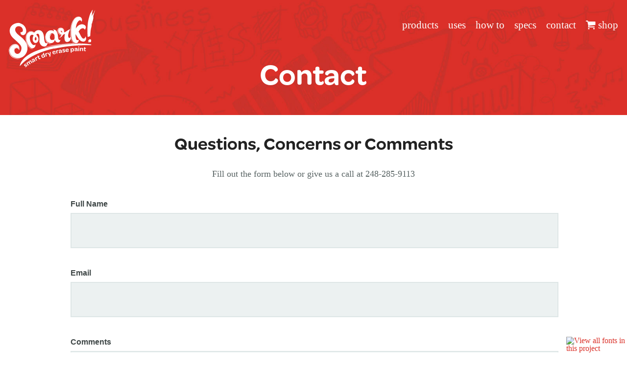

--- FILE ---
content_type: text/html; charset=UTF-8
request_url: https://smarkpaint.com/contact/
body_size: 20095
content:
<!DOCTYPE HTML><html
lang="en"><head> <script type="text/javascript">
/* <![CDATA[ */
var gform;gform||(document.addEventListener("gform_main_scripts_loaded",function(){gform.scriptsLoaded=!0}),document.addEventListener("gform/theme/scripts_loaded",function(){gform.themeScriptsLoaded=!0}),window.addEventListener("DOMContentLoaded",function(){gform.domLoaded=!0}),gform={domLoaded:!1,scriptsLoaded:!1,themeScriptsLoaded:!1,isFormEditor:()=>"function"==typeof InitializeEditor,callIfLoaded:function(o){return!(!gform.domLoaded||!gform.scriptsLoaded||!gform.themeScriptsLoaded&&!gform.isFormEditor()||(gform.isFormEditor()&&console.warn("The use of gform.initializeOnLoaded() is deprecated in the form editor context and will be removed in Gravity Forms 3.1."),o(),0))},initializeOnLoaded:function(o){gform.callIfLoaded(o)||(document.addEventListener("gform_main_scripts_loaded",()=>{gform.scriptsLoaded=!0,gform.callIfLoaded(o)}),document.addEventListener("gform/theme/scripts_loaded",()=>{gform.themeScriptsLoaded=!0,gform.callIfLoaded(o)}),window.addEventListener("DOMContentLoaded",()=>{gform.domLoaded=!0,gform.callIfLoaded(o)}))},hooks:{action:{},filter:{}},addAction:function(o,r,e,t){gform.addHook("action",o,r,e,t)},addFilter:function(o,r,e,t){gform.addHook("filter",o,r,e,t)},doAction:function(o){gform.doHook("action",o,arguments)},applyFilters:function(o){return gform.doHook("filter",o,arguments)},removeAction:function(o,r){gform.removeHook("action",o,r)},removeFilter:function(o,r,e){gform.removeHook("filter",o,r,e)},addHook:function(o,r,e,t,n){null==gform.hooks[o][r]&&(gform.hooks[o][r]=[]);var d=gform.hooks[o][r];null==n&&(n=r+"_"+d.length),gform.hooks[o][r].push({tag:n,callable:e,priority:t=null==t?10:t})},doHook:function(r,o,e){var t;if(e=Array.prototype.slice.call(e,1),null!=gform.hooks[r][o]&&((o=gform.hooks[r][o]).sort(function(o,r){return o.priority-r.priority}),o.forEach(function(o){"function"!=typeof(t=o.callable)&&(t=window[t]),"action"==r?t.apply(null,e):e[0]=t.apply(null,e)})),"filter"==r)return e[0]},removeHook:function(o,r,t,n){var e;null!=gform.hooks[o][r]&&(e=(e=gform.hooks[o][r]).filter(function(o,r,e){return!!(null!=n&&n!=o.tag||null!=t&&t!=o.priority)}),gform.hooks[o][r]=e)}});
/* ]]> */
</script>
<meta
charset="utf-8" /><meta
name="viewport" content="width=device-width, initial-scale=1" /><link
rel="stylesheet" href="https://smarkpaint.com/wp-content/themes/smark/css/app.css"><link
rel="stylesheet" href="https://smarkpaint.com/wp-content/themes/smark/style.css"> <script async src="https://www.googletagmanager.com/gtag/js?id=UA-60531015-1"></script> <script>window.dataLayer=window.dataLayer||[];function gtag(){dataLayer.push(arguments);}
gtag('js',new Date());gtag('config','UA-60531015-1');</script> <style></style><link
rel="icon" type="image/png" href="https://smarkpaint.com/wp-content/themes/smark/img/favicon.png" /> <script src="//cdnjs.cloudflare.com/ajax/libs/html5shiv/3.6.2/html5shiv.js"></script> <script type="text/javascript" src="//fast.fonts.net/jsapi/f7a5775d-1c0f-4ee4-83cc-0c443081a632.js"></script> <script src="//use.typekit.net/rzn1neu.js"></script> <script>try{Typekit.load();}catch(e){}</script> <style>img:is([sizes="auto" i], [sizes^="auto," i]){contain-intrinsic-size:3000px 1500px}</style><title>Contact - Smark! Clear Dry Erase Paint</title><meta
name="description" content="Questions, concerns or comments? Fill out our contact form or give us a shout at (248) 285-9113" /><meta
name="robots" content="max-image-preview:large" /><link
rel="canonical" href="https://smarkpaint.com/contact/" /><meta
name="generator" content="All in One SEO (AIOSEO) 4.9.3" /><meta
property="og:locale" content="en_US" /><meta
property="og:site_name" content="Smark! Clear Dry Erase Paint - Make your mark on just about any surface with Smark!  The easy to use dry erase paint.  Smark is ideal for schools, conference room walls, tables, kitchens, kids room, everything!" /><meta
property="og:type" content="article" /><meta
property="og:title" content="Contact - Smark! Clear Dry Erase Paint" /><meta
property="og:description" content="Questions, concerns or comments? Fill out our contact form or give us a shout at (248) 285-9113" /><meta
property="og:url" content="https://smarkpaint.com/contact/" /><meta
property="article:published_time" content="2014-11-10T21:22:31+00:00" /><meta
property="article:modified_time" content="2022-08-09T16:14:23+00:00" /><meta
name="twitter:card" content="summary_large_image" /><meta
name="twitter:title" content="Contact - Smark! Clear Dry Erase Paint" /><meta
name="twitter:description" content="Questions, concerns or comments? Fill out our contact form or give us a shout at (248) 285-9113" /> <script type="application/ld+json" class="aioseo-schema">{"@context":"https:\/\/schema.org","@graph":[{"@type":"BreadcrumbList","@id":"https:\/\/smarkpaint.com\/contact\/#breadcrumblist","itemListElement":[{"@type":"ListItem","@id":"https:\/\/smarkpaint.com#listItem","position":1,"name":"Home","item":"https:\/\/smarkpaint.com","nextItem":{"@type":"ListItem","@id":"https:\/\/smarkpaint.com\/contact\/#listItem","name":"Contact"}},{"@type":"ListItem","@id":"https:\/\/smarkpaint.com\/contact\/#listItem","position":2,"name":"Contact","previousItem":{"@type":"ListItem","@id":"https:\/\/smarkpaint.com#listItem","name":"Home"}}]},{"@type":"Organization","@id":"https:\/\/smarkpaint.com\/#organization","name":"Smark! Clear Dry Erase Paint","description":"Make your mark on just about any surface with Smark!  The easy to use dry erase paint.  Smark is ideal for schools, conference room walls, tables, kitchens, kids room, everything!","url":"https:\/\/smarkpaint.com\/"},{"@type":"WebPage","@id":"https:\/\/smarkpaint.com\/contact\/#webpage","url":"https:\/\/smarkpaint.com\/contact\/","name":"Contact - Smark! Clear Dry Erase Paint","description":"Questions, concerns or comments? Fill out our contact form or give us a shout at (248) 285-9113","inLanguage":"en-US","isPartOf":{"@id":"https:\/\/smarkpaint.com\/#website"},"breadcrumb":{"@id":"https:\/\/smarkpaint.com\/contact\/#breadcrumblist"},"datePublished":"2014-11-10T21:22:31+00:00","dateModified":"2022-08-09T16:14:23+00:00"},{"@type":"WebSite","@id":"https:\/\/smarkpaint.com\/#website","url":"https:\/\/smarkpaint.com\/","name":"Smark! Clear Dry Erase Paint","description":"Make your mark on just about any surface with Smark!  The easy to use dry erase paint.  Smark is ideal for schools, conference room walls, tables, kitchens, kids room, everything!","inLanguage":"en-US","publisher":{"@id":"https:\/\/smarkpaint.com\/#organization"}}]}</script> <link
rel='dns-prefetch' href='//ajax.googleapis.com' /><link
rel='dns-prefetch' href='//www.google.com' /><link
rel="alternate" type="application/rss+xml" title="Smark! Clear Dry Erase Paint &raquo; Contact Comments Feed" href="https://smarkpaint.com/contact/feed/" /> <script type="text/javascript">window._wpemojiSettings={"baseUrl":"https:\/\/s.w.org\/images\/core\/emoji\/16.0.1\/72x72\/","ext":".png","svgUrl":"https:\/\/s.w.org\/images\/core\/emoji\/16.0.1\/svg\/","svgExt":".svg","source":{"concatemoji":"https:\/\/smarkpaint.com\/wp-includes\/js\/wp-emoji-release.min.js?ver=b1f3b44bdef4ab14212983202e1ba805"}};
/*! This file is auto-generated */
!function(s,n){var o,i,e;function c(e){try{var t={supportTests:e,timestamp:(new Date).valueOf()};sessionStorage.setItem(o,JSON.stringify(t))}catch(e){}}function p(e,t,n){e.clearRect(0,0,e.canvas.width,e.canvas.height),e.fillText(t,0,0);var t=new Uint32Array(e.getImageData(0,0,e.canvas.width,e.canvas.height).data),a=(e.clearRect(0,0,e.canvas.width,e.canvas.height),e.fillText(n,0,0),new Uint32Array(e.getImageData(0,0,e.canvas.width,e.canvas.height).data));return t.every(function(e,t){return e===a[t]})}function u(e,t){e.clearRect(0,0,e.canvas.width,e.canvas.height),e.fillText(t,0,0);for(var n=e.getImageData(16,16,1,1),a=0;a<n.data.length;a++)if(0!==n.data[a])return!1;return!0}function f(e,t,n,a){switch(t){case"flag":return n(e,"\ud83c\udff3\ufe0f\u200d\u26a7\ufe0f","\ud83c\udff3\ufe0f\u200b\u26a7\ufe0f")?!1:!n(e,"\ud83c\udde8\ud83c\uddf6","\ud83c\udde8\u200b\ud83c\uddf6")&&!n(e,"\ud83c\udff4\udb40\udc67\udb40\udc62\udb40\udc65\udb40\udc6e\udb40\udc67\udb40\udc7f","\ud83c\udff4\u200b\udb40\udc67\u200b\udb40\udc62\u200b\udb40\udc65\u200b\udb40\udc6e\u200b\udb40\udc67\u200b\udb40\udc7f");case"emoji":return!a(e,"\ud83e\udedf")}return!1}function g(e,t,n,a){var r="undefined"!=typeof WorkerGlobalScope&&self instanceof WorkerGlobalScope?new OffscreenCanvas(300,150):s.createElement("canvas"),o=r.getContext("2d",{willReadFrequently:!0}),i=(o.textBaseline="top",o.font="600 32px Arial",{});return e.forEach(function(e){i[e]=t(o,e,n,a)}),i}function t(e){var t=s.createElement("script");t.src=e,t.defer=!0,s.head.appendChild(t)}"undefined"!=typeof Promise&&(o="wpEmojiSettingsSupports",i=["flag","emoji"],n.supports={everything:!0,everythingExceptFlag:!0},e=new Promise(function(e){s.addEventListener("DOMContentLoaded",e,{once:!0})}),new Promise(function(t){var n=function(){try{var e=JSON.parse(sessionStorage.getItem(o));if("object"==typeof e&&"number"==typeof e.timestamp&&(new Date).valueOf()<e.timestamp+604800&&"object"==typeof e.supportTests)return e.supportTests}catch(e){}return null}();if(!n){if("undefined"!=typeof Worker&&"undefined"!=typeof OffscreenCanvas&&"undefined"!=typeof URL&&URL.createObjectURL&&"undefined"!=typeof Blob)try{var e="postMessage("+g.toString()+"("+[JSON.stringify(i),f.toString(),p.toString(),u.toString()].join(",")+"));",a=new Blob([e],{type:"text/javascript"}),r=new Worker(URL.createObjectURL(a),{name:"wpTestEmojiSupports"});return void(r.onmessage=function(e){c(n=e.data),r.terminate(),t(n)})}catch(e){}c(n=g(i,f,p,u))}t(n)}).then(function(e){for(var t in e)n.supports[t]=e[t],n.supports.everything=n.supports.everything&&n.supports[t],"flag"!==t&&(n.supports.everythingExceptFlag=n.supports.everythingExceptFlag&&n.supports[t]);n.supports.everythingExceptFlag=n.supports.everythingExceptFlag&&!n.supports.flag,n.DOMReady=!1,n.readyCallback=function(){n.DOMReady=!0}}).then(function(){return e}).then(function(){var e;n.supports.everything||(n.readyCallback(),(e=n.source||{}).concatemoji?t(e.concatemoji):e.wpemoji&&e.twemoji&&(t(e.twemoji),t(e.wpemoji)))}))}((window,document),window._wpemojiSettings);</script> <style id='wp-emoji-styles-inline-css' type='text/css'>img.wp-smiley,img.emoji{display:inline !important;border:none !important;box-shadow:none !important;height:1em !important;width:1em !important;margin:0
0.07em !important;vertical-align:-0.1em !important;background:none !important;padding:0
!important}</style><link
rel='stylesheet' id='wp-block-library-css' href='https://smarkpaint.com/wp-includes/css/dist/block-library/style.min.css?ver=b1f3b44bdef4ab14212983202e1ba805' media='all' /><style id='classic-theme-styles-inline-css' type='text/css'>
/*! This file is auto-generated */
.wp-block-button__link{color:#fff;background-color:#32373c;border-radius:9999px;box-shadow:none;text-decoration:none;padding:calc(.667em + 2px) calc(1.333em+2px);font-size:1.125em}.wp-block-file__button{background:#32373c;color:#fff;text-decoration:none}</style><link
rel='stylesheet' id='aioseo/css/src/vue/standalone/blocks/table-of-contents/global.scss-css' href='https://smarkpaint.com/wp-content/cache/wp-super-minify/css/64bbe207d94142694b67154661225999.css?ver=4.9.3' media='all' /><style id='global-styles-inline-css' type='text/css'>:root{--wp--preset--aspect-ratio--square:1;--wp--preset--aspect-ratio--4-3:4/3;--wp--preset--aspect-ratio--3-4:3/4;--wp--preset--aspect-ratio--3-2:3/2;--wp--preset--aspect-ratio--2-3:2/3;--wp--preset--aspect-ratio--16-9:16/9;--wp--preset--aspect-ratio--9-16:9/16;--wp--preset--color--black:#000;--wp--preset--color--cyan-bluish-gray:#abb8c3;--wp--preset--color--white:#fff;--wp--preset--color--pale-pink:#f78da7;--wp--preset--color--vivid-red:#cf2e2e;--wp--preset--color--luminous-vivid-orange:#ff6900;--wp--preset--color--luminous-vivid-amber:#fcb900;--wp--preset--color--light-green-cyan:#7bdcb5;--wp--preset--color--vivid-green-cyan:#00d084;--wp--preset--color--pale-cyan-blue:#8ed1fc;--wp--preset--color--vivid-cyan-blue:#0693e3;--wp--preset--color--vivid-purple:#9b51e0;--wp--preset--gradient--vivid-cyan-blue-to-vivid-purple:linear-gradient(135deg,rgba(6,147,227,1) 0%,rgb(155,81,224) 100%);--wp--preset--gradient--light-green-cyan-to-vivid-green-cyan:linear-gradient(135deg,rgb(122,220,180) 0%,rgb(0,208,130) 100%);--wp--preset--gradient--luminous-vivid-amber-to-luminous-vivid-orange:linear-gradient(135deg,rgba(252,185,0,1) 0%,rgba(255,105,0,1) 100%);--wp--preset--gradient--luminous-vivid-orange-to-vivid-red:linear-gradient(135deg,rgba(255,105,0,1) 0%,rgb(207,46,46) 100%);--wp--preset--gradient--very-light-gray-to-cyan-bluish-gray:linear-gradient(135deg,rgb(238,238,238) 0%,rgb(169,184,195) 100%);--wp--preset--gradient--cool-to-warm-spectrum:linear-gradient(135deg,rgb(74,234,220) 0%,rgb(151,120,209) 20%,rgb(207,42,186) 40%,rgb(238,44,130) 60%,rgb(251,105,98) 80%,rgb(254,248,76) 100%);--wp--preset--gradient--blush-light-purple:linear-gradient(135deg,rgb(255,206,236) 0%,rgb(152,150,240) 100%);--wp--preset--gradient--blush-bordeaux:linear-gradient(135deg,rgb(254,205,165) 0%,rgb(254,45,45) 50%,rgb(107,0,62) 100%);--wp--preset--gradient--luminous-dusk:linear-gradient(135deg,rgb(255,203,112) 0%,rgb(199,81,192) 50%,rgb(65,88,208) 100%);--wp--preset--gradient--pale-ocean:linear-gradient(135deg,rgb(255,245,203) 0%,rgb(182,227,212) 50%,rgb(51,167,181) 100%);--wp--preset--gradient--electric-grass:linear-gradient(135deg,rgb(202,248,128) 0%,rgb(113,206,126) 100%);--wp--preset--gradient--midnight:linear-gradient(135deg,rgb(2,3,129) 0%,rgb(40,116,252) 100%);--wp--preset--font-size--small:13px;--wp--preset--font-size--medium:20px;--wp--preset--font-size--large:36px;--wp--preset--font-size--x-large:42px;--wp--preset--spacing--20:0.44rem;--wp--preset--spacing--30:0.67rem;--wp--preset--spacing--40:1rem;--wp--preset--spacing--50:1.5rem;--wp--preset--spacing--60:2.25rem;--wp--preset--spacing--70:3.38rem;--wp--preset--spacing--80:5.06rem;--wp--preset--shadow--natural:6px 6px 9px rgba(0, 0, 0, 0.2);--wp--preset--shadow--deep:12px 12px 50px rgba(0, 0, 0, 0.4);--wp--preset--shadow--sharp:6px 6px 0px rgba(0, 0, 0, 0.2);--wp--preset--shadow--outlined:6px 6px 0px -3px rgba(255, 255, 255, 1), 6px 6px rgba(0, 0, 0, 1);--wp--preset--shadow--crisp:6px 6px 0px rgba(0,0,0,1)}:where(.is-layout-flex){gap:0.5em}:where(.is-layout-grid){gap:0.5em}body .is-layout-flex{display:flex}.is-layout-flex{flex-wrap:wrap;align-items:center}.is-layout-flex>:is(*,div){margin:0}body .is-layout-grid{display:grid}.is-layout-grid>:is(*,div){margin:0}:where(.wp-block-columns.is-layout-flex){gap:2em}:where(.wp-block-columns.is-layout-grid){gap:2em}:where(.wp-block-post-template.is-layout-flex){gap:1.25em}:where(.wp-block-post-template.is-layout-grid){gap:1.25em}.has-black-color{color:var(--wp--preset--color--black) !important}.has-cyan-bluish-gray-color{color:var(--wp--preset--color--cyan-bluish-gray) !important}.has-white-color{color:var(--wp--preset--color--white) !important}.has-pale-pink-color{color:var(--wp--preset--color--pale-pink) !important}.has-vivid-red-color{color:var(--wp--preset--color--vivid-red) !important}.has-luminous-vivid-orange-color{color:var(--wp--preset--color--luminous-vivid-orange) !important}.has-luminous-vivid-amber-color{color:var(--wp--preset--color--luminous-vivid-amber) !important}.has-light-green-cyan-color{color:var(--wp--preset--color--light-green-cyan) !important}.has-vivid-green-cyan-color{color:var(--wp--preset--color--vivid-green-cyan) !important}.has-pale-cyan-blue-color{color:var(--wp--preset--color--pale-cyan-blue) !important}.has-vivid-cyan-blue-color{color:var(--wp--preset--color--vivid-cyan-blue) !important}.has-vivid-purple-color{color:var(--wp--preset--color--vivid-purple) !important}.has-black-background-color{background-color:var(--wp--preset--color--black) !important}.has-cyan-bluish-gray-background-color{background-color:var(--wp--preset--color--cyan-bluish-gray) !important}.has-white-background-color{background-color:var(--wp--preset--color--white) !important}.has-pale-pink-background-color{background-color:var(--wp--preset--color--pale-pink) !important}.has-vivid-red-background-color{background-color:var(--wp--preset--color--vivid-red) !important}.has-luminous-vivid-orange-background-color{background-color:var(--wp--preset--color--luminous-vivid-orange) !important}.has-luminous-vivid-amber-background-color{background-color:var(--wp--preset--color--luminous-vivid-amber) !important}.has-light-green-cyan-background-color{background-color:var(--wp--preset--color--light-green-cyan) !important}.has-vivid-green-cyan-background-color{background-color:var(--wp--preset--color--vivid-green-cyan) !important}.has-pale-cyan-blue-background-color{background-color:var(--wp--preset--color--pale-cyan-blue) !important}.has-vivid-cyan-blue-background-color{background-color:var(--wp--preset--color--vivid-cyan-blue) !important}.has-vivid-purple-background-color{background-color:var(--wp--preset--color--vivid-purple) !important}.has-black-border-color{border-color:var(--wp--preset--color--black) !important}.has-cyan-bluish-gray-border-color{border-color:var(--wp--preset--color--cyan-bluish-gray) !important}.has-white-border-color{border-color:var(--wp--preset--color--white) !important}.has-pale-pink-border-color{border-color:var(--wp--preset--color--pale-pink) !important}.has-vivid-red-border-color{border-color:var(--wp--preset--color--vivid-red) !important}.has-luminous-vivid-orange-border-color{border-color:var(--wp--preset--color--luminous-vivid-orange) !important}.has-luminous-vivid-amber-border-color{border-color:var(--wp--preset--color--luminous-vivid-amber) !important}.has-light-green-cyan-border-color{border-color:var(--wp--preset--color--light-green-cyan) !important}.has-vivid-green-cyan-border-color{border-color:var(--wp--preset--color--vivid-green-cyan) !important}.has-pale-cyan-blue-border-color{border-color:var(--wp--preset--color--pale-cyan-blue) !important}.has-vivid-cyan-blue-border-color{border-color:var(--wp--preset--color--vivid-cyan-blue) !important}.has-vivid-purple-border-color{border-color:var(--wp--preset--color--vivid-purple) !important}.has-vivid-cyan-blue-to-vivid-purple-gradient-background{background:var(--wp--preset--gradient--vivid-cyan-blue-to-vivid-purple) !important}.has-light-green-cyan-to-vivid-green-cyan-gradient-background{background:var(--wp--preset--gradient--light-green-cyan-to-vivid-green-cyan) !important}.has-luminous-vivid-amber-to-luminous-vivid-orange-gradient-background{background:var(--wp--preset--gradient--luminous-vivid-amber-to-luminous-vivid-orange) !important}.has-luminous-vivid-orange-to-vivid-red-gradient-background{background:var(--wp--preset--gradient--luminous-vivid-orange-to-vivid-red) !important}.has-very-light-gray-to-cyan-bluish-gray-gradient-background{background:var(--wp--preset--gradient--very-light-gray-to-cyan-bluish-gray) !important}.has-cool-to-warm-spectrum-gradient-background{background:var(--wp--preset--gradient--cool-to-warm-spectrum) !important}.has-blush-light-purple-gradient-background{background:var(--wp--preset--gradient--blush-light-purple) !important}.has-blush-bordeaux-gradient-background{background:var(--wp--preset--gradient--blush-bordeaux) !important}.has-luminous-dusk-gradient-background{background:var(--wp--preset--gradient--luminous-dusk) !important}.has-pale-ocean-gradient-background{background:var(--wp--preset--gradient--pale-ocean) !important}.has-electric-grass-gradient-background{background:var(--wp--preset--gradient--electric-grass) !important}.has-midnight-gradient-background{background:var(--wp--preset--gradient--midnight) !important}.has-small-font-size{font-size:var(--wp--preset--font-size--small) !important}.has-medium-font-size{font-size:var(--wp--preset--font-size--medium) !important}.has-large-font-size{font-size:var(--wp--preset--font-size--large) !important}.has-x-large-font-size{font-size:var(--wp--preset--font-size--x-large) !important}:where(.wp-block-post-template.is-layout-flex){gap:1.25em}:where(.wp-block-post-template.is-layout-grid){gap:1.25em}:where(.wp-block-columns.is-layout-flex){gap:2em}:where(.wp-block-columns.is-layout-grid){gap:2em}:root :where(.wp-block-pullquote){font-size:1.5em;line-height:1.6}</style><link
rel='stylesheet' id='gforms_reset_css-css' href='https://smarkpaint.com/wp-content/plugins/gravityforms/legacy/css/formreset.min.css?ver=2.9.25' media='all' /><link
rel='stylesheet' id='gforms_formsmain_css-css' href='https://smarkpaint.com/wp-content/plugins/gravityforms/legacy/css/formsmain.min.css?ver=2.9.25' media='all' /><link
rel='stylesheet' id='gforms_ready_class_css-css' href='https://smarkpaint.com/wp-content/plugins/gravityforms/legacy/css/readyclass.min.css?ver=2.9.25' media='all' /><link
rel='stylesheet' id='gforms_browsers_css-css' href='https://smarkpaint.com/wp-content/plugins/gravityforms/legacy/css/browsers.min.css?ver=2.9.25' media='all' /> <script type="text/javascript" src="//ajax.googleapis.com/ajax/libs/jquery/1.11.1/jquery.min.js?ver=1.11.1" id="jquery-js"></script> <script type="text/javascript" defer='defer' src="https://smarkpaint.com/wp-content/plugins/gravityforms/js/jquery.json.min.js?ver=2.9.25" id="gform_json-js"></script> <script type="text/javascript" id="gform_gravityforms-js-extra">var gf_global={"gf_currency_config":{"name":"U.S. Dollar","symbol_left":"$","symbol_right":"","symbol_padding":"","thousand_separator":",","decimal_separator":".","decimals":2,"code":"USD"},"base_url":"https:\/\/smarkpaint.com\/wp-content\/plugins\/gravityforms","number_formats":[],"spinnerUrl":"https:\/\/smarkpaint.com\/wp-content\/plugins\/gravityforms\/images\/spinner.svg","version_hash":"ebbd0e5fcbc88a7a88f5e922e1a00f6b","strings":{"newRowAdded":"New row added.","rowRemoved":"Row removed","formSaved":"The form has been saved.  The content contains the link to return and complete the form."}};var gform_i18n={"datepicker":{"days":{"monday":"Mo","tuesday":"Tu","wednesday":"We","thursday":"Th","friday":"Fr","saturday":"Sa","sunday":"Su"},"months":{"january":"January","february":"February","march":"March","april":"April","may":"May","june":"June","july":"July","august":"August","september":"September","october":"October","november":"November","december":"December"},"firstDay":1,"iconText":"Select date"}};var gf_legacy_multi={"1":"1"};var gform_gravityforms={"strings":{"invalid_file_extension":"This type of file is not allowed. Must be one of the following:","delete_file":"Delete this file","in_progress":"in progress","file_exceeds_limit":"File exceeds size limit","illegal_extension":"This type of file is not allowed.","max_reached":"Maximum number of files reached","unknown_error":"There was a problem while saving the file on the server","currently_uploading":"Please wait for the uploading to complete","cancel":"Cancel","cancel_upload":"Cancel this upload","cancelled":"Cancelled","error":"Error","message":"Message"},"vars":{"images_url":"https:\/\/smarkpaint.com\/wp-content\/plugins\/gravityforms\/images"}};</script> <script type="text/javascript" id="gform_gravityforms-js-before"></script> <script type="text/javascript" defer='defer' src="https://smarkpaint.com/wp-content/plugins/gravityforms/js/gravityforms.min.js?ver=2.9.25" id="gform_gravityforms-js"></script> <script type="text/javascript" defer='defer' src="https://www.google.com/recaptcha/api.js?hl=en&amp;ver=b1f3b44bdef4ab14212983202e1ba805#038;render=explicit" id="gform_recaptcha-js"></script> <script type="text/javascript" defer='defer' src="https://smarkpaint.com/wp-content/plugins/gravityforms/assets/js/dist/utils.min.js?ver=48a3755090e76a154853db28fc254681" id="gform_gravityforms_utils-js"></script> <link
rel="https://api.w.org/" href="https://smarkpaint.com/wp-json/" /><link
rel="alternate" title="JSON" type="application/json" href="https://smarkpaint.com/wp-json/wp/v2/pages/42" /><link
rel="EditURI" type="application/rsd+xml" title="RSD" href="https://smarkpaint.com/xmlrpc.php?rsd" /><link
rel="alternate" title="oEmbed (JSON)" type="application/json+oembed" href="https://smarkpaint.com/wp-json/oembed/1.0/embed?url=https%3A%2F%2Fsmarkpaint.com%2Fcontact%2F" /><link
rel="alternate" title="oEmbed (XML)" type="text/xml+oembed" href="https://smarkpaint.com/wp-json/oembed/1.0/embed?url=https%3A%2F%2Fsmarkpaint.com%2Fcontact%2F&#038;format=xml" /> <script>!function(f,b,e,v,n,t,s){if(f.fbq)return;n=f.fbq=function(){n.callMethod?n.callMethod.apply(n,arguments):n.queue.push(arguments)};if(!f._fbq)f._fbq=n;n.push=n;n.loaded=!0;n.version='2.0';n.queue=[];t=b.createElement(e);t.async=!0;t.src=v;s=b.getElementsByTagName(e)[0];s.parentNode.insertBefore(t,s)}(window,document,'script','https://connect.facebook.net/en_US/fbevents.js');fbq('init','1797321067151884');fbq('track','PageView');</script> <noscript><img
height="1" width="1" style="display:none"
src="https://www.facebook.com/tr?id=1797321067151884&ev=PageView&noscript=1"
/></noscript><meta
name="msvalidate.01" content="B6DC0938D60C13D28ADEA753158CA808" /><meta
name="google-site-verification" content="kCqC_nFM9QpiReVALbrkZGdjgHeoZa6lCgaZh262ZZg" /><script type="text/javascript">(function(url){if(/(?:Chrome\/26\.0\.1410\.63 Safari\/537\.31|WordfenceTestMonBot)/.test(navigator.userAgent)){return;}
var addEvent=function(evt,handler){if(window.addEventListener){document.addEventListener(evt,handler,false);}else if(window.attachEvent){document.attachEvent('on'+evt,handler);}};var removeEvent=function(evt,handler){if(window.removeEventListener){document.removeEventListener(evt,handler,false);}else if(window.detachEvent){document.detachEvent('on'+evt,handler);}};var evts='contextmenu dblclick drag dragend dragenter dragleave dragover dragstart drop keydown keypress keyup mousedown mousemove mouseout mouseover mouseup mousewheel scroll'.split(' ');var logHuman=function(){if(window.wfLogHumanRan){return;}
window.wfLogHumanRan=true;var wfscr=document.createElement('script');wfscr.type='text/javascript';wfscr.async=true;wfscr.src=url+'&r='+Math.random();(document.getElementsByTagName('head')[0]||document.getElementsByTagName('body')[0]).appendChild(wfscr);for(var i=0;i<evts.length;i++){removeEvent(evts[i],logHuman);}};for(var i=0;i<evts.length;i++){addEvent(evts[i],logHuman);}})('//smarkpaint.com/?wordfence_lh=1&hid=2D2F78E87900E2013DFF125391F1BA25');</script> </head><body><div
id="wrapper"><header><nav><div
class="row"><div
class="large-2 medium-2 small-2 four columns"><div
id="logo">
<a
href="https://smarkpaint.com"><svg
xmlns="http://www.w3.org/2fff/svg"  viewBox="0 0 175.2 116.419" preserveAspectRation="xMinYMin meet">
<path
fill="#fff" d="M23.8 45.4s-.1.4-.1 1.1c-.1 4.6 4.9 5.6 6.8 4.8 1-.4 1.9-1 2.6-1.7.6-.6 1-1.2 1.4-2.1.1-.1.4-.8.6-1.7.4-1.9.4-3.8 0-5.6-.4-1.8-1.1-3.6-2.1-5.2-1.1-1.9-2.7-3.5-4.4-4.8-.2-.1-.3-.2-.5-.3-.5-.3-1-.6-1.6-.9-.4-.2-.6-.3-.9-.5-.2-.1-.3-.1-.5-.2s-.5-.2-.7-.3c0 0-.3-.1-.6-.2s-.7-.2-1.2-.3c0 0-.4-.3.7-.2.1 0-.9-.3-1.9-.4-.8-.1-1.5-.2-2.3-.2-.8 0-1.8.1-3.2.4 0 0-.1 0-.3 0-.2 0-.5.1-.8.2-.3.1-.7.2-1 .3-.3.1-.6.2-.8.3-.2.1-.4.2-.6.2-.1 0-.2.1-.2.1H11.9c-.1.1-.3.1-.4.2-.3.1-.5.2-.8.4-.5.3-1 .5-1.5.8-1 .6-2 1.3-3.1 2.4-.7.7-1.4 1.5-1.9 2.3-.6.8-1 1.7-1.4 2.7-.8 2-1.1 4-1.1 6 .1 2.9 1 5.8 2.3 8.3.7 1.3 1.5 2.5 2.4 3.6 1 1.1 2 2.1 3 3.1.1.1.3.3.4.4 2.1 1.9 4.2 3.7 6.2 5.6.9.8 1.8 1.6 2.6 2.4 1.6 1.5 3.1 3 4.4 4.7.1.2.2.3.4.5l.3.5c.3.4.5.8.8 1.2.1.2.2.4.3.6l.1.3.1.2v.1c.1.2.2.5.2.7l.1.3.1.3c.1.4.2.9.2 1.4.1 1.5 0 3-.4 4.4-.2.7-.4 1.4-.7 2.1-.4.9-.9 1.8-1.5 2.7-.6.8-1.3 1.5-2.1 2.1-.7.5-1.6.8-2.5 1-.1 0-.2 0-.3 0h-.4c-.2 0-.5 0-.7 0h-.4c-.1 0-.3 0-.4-.1-.2-.1-.4-.1-.7-.2-.9-.3-1.8-.8-2.4-1.5-.6-.7-1.1-1.5-1.3-2.4 0-.1-.1-.4-.2-.8s-.2-.9-.2-1.3c0-.8.1-1.6.2-2.2.2-.7.5-1.3.9-1.7.1-.1.2-.2.3-.3 0-.1.1-.1.2-.1l.1-.1h.1c.2-.1.3-.2.5-.3l.2-.1.2-.1c.1 0 .3-.1.4-.2l.4-.1c.1 0 .3-.1.4-.1.1 0 .3 0 .4 0 .1 0 .2 0 .4 0 .1 0 .2.1.4.1.3.1.5.2.8.3.2.1.3.2.5.2.1.1.3.2.5.3.2.1.3.3.5.4.1.1.1.1.2.2s.1.2.2.2l.3.3 1.8 1.9.2-3.1c0-.3-.1-.7-.1-1 0-.4-.1-.7-.2-1 0-.2-.1-.3-.1-.4 0-.1-.1-.3-.1-.4-.1-.3-.1-.5-.2-.8-.1-.2-.2-.5-.3-.7 0-.1-.1-.2-.1-.3-.1-.1-.1-.2-.2-.3-.1-.2-.2-.5-.4-.7-.2-.2-.3-.5-.5-.7-.2-.2-.4-.5-.7-.7 0-.1-.2-.2-.6-.5-.2-.1-.3-.2-.6-.4-.2-.1-.4-.3-.7-.4l-.6-.3c-.2-.1-.4-.1-.7-.2-.1 0-.2-.1-.3-.1l-.3-.1c-.2 0-.4-.1-.7-.1-.4 0-.9-.1-1.3-.1s-.9.1-1.3.1c-1.7.2-3.4.9-4.8 1.7-1.5.9-2.8 2-3.8 3.3C1.8 75.9 1 77.5.6 79.2l-.2.6c-.1.2-.1.4-.1.6l-.1.7v2c0 .4 0 .8.1 1.3v.6l.1.6c.1.4.2.8.3 1.3.2.8.5 1.7.8 2.5C2 91 3 92.6 4.2 93.9c.6.7 1.3 1.3 2 1.9.3.3.7.6 1.1.8.4.2.8.5 1.2.7 1.9 1.1 4 1.8 6.1 2.3.5.1 1 .2 1.4.2.4.1.8.1 1.1.1.3 0 .7 0 1 0 .3 0 .7 0 1 0 1.3 0 1.5-.2 2.5-.3 1-.2.9-.3.3-.3-.6 0-1.7.1-2.8.1-.4 0-.7 0-1.1-.1-.4 0-.8-.1-1.4-.1-1.4-.2-2.6-.4-3.7-.8s-2.2-.8-3.4-1.5c-1.8-1-3.7-2.5-5.2-4.5-.1-.1-.3-.4-.7-1-1.9-2.9-2.7-6.3-2.5-9.7-.1-1.6.4-3.3 1.2-4.7.8-1.5 1.9-2.8 3.3-3.8 1.3-1 2.9-1.8 4.5-2.3.4-.1.8-.2 1.2-.3.2 0 .4 0 .6-.1h.6c.9 0 1.7.1 2.5.3.8.2 1.6.6 2.3 1.2.2.1.4.3.5.4l.4.5c.1.2.3.3.4.5l.2.3c.1.1.1.2.2.3.9 1.5 1.2 3.2 1.2 4.9v.8l-.3-.7c-1-1.2-2.4-2.1-4-2.2h-.6c-.2 0-.4 0-.6.1-.2.1-.4.1-.6.2l-.5.2c-.2.1-.4.2-.5.3l-.3.2-.1.1h-.1c-.3.2-.6.5-.8.8-.5.6-.8 1.4-1 2.2-.2.8-.2 1.6-.2 2.5.1.8.2 1.7.5 2.4s.7 1.5 1.3 2.2c.5.5.8.8 1.2 1.1.1.1.2.1.3.2.1.1.2.1.4.2.1.1.3.1.5.2.1 0 .2.1.3.1.1 0 .2.1.3.1.5.2 1.1.3 1.7.4 0 0-.1 0-.1 0-7.6-.8-7.9-10.3-4.5-12.6 4.5-3 7.6 1.1 7.6 1.1-.5-13.5-18.6-8.1-18.6 3.6.1 11.7 10.8 17.3 20.5 15.7s17.4-12 15.7-23.6c-1-7.3-6.9-14.8-14.3-20.4-7.1-5.4-9.1-8.1-10.2-11.4s.3-9.7 7.5-9.3c7.2.5 9 8.5 7.2 10.7-1 1.3-2.3 1.5-3.2 1.4.2.2-.2.1-.9-.1z"/>
<g
fill="#fff">
<path
d="M78.7 68.3V67l-1.2.6c-.5.2-1 .4-1.5.4-.7 0-1.3-.4-1.9-1-.5-.6-.9-1.5-1.2-2.3 0-.1-.1-.2-.1-.4-.6-1.8-.9-3.7-1.1-5.6 0-.2 0-.4 0-.6v-.6c0-.4 0-.9-.1-1.3-.1-1.6-.3-3.1-.7-4.7 0-.1-.1-.3-.1-.4 0-.1-.1-.3-.1-.4-.4-1.4-.9-2.8-1.6-4.1-.3-.5-.6-1-1-1.5s-.8-.9-1.2-1.4c-.5-.4-1-.8-1.5-1.1-1.5-.9-3.3-1.3-5-1.2-.1 0-.2 0-.3 0H59.8c-.2 0-.4 0-.5.1-.1 0-.2 0-.3 0-.1 0-.2 0-.3 0-.2 0-.4.1-.6.1-.4.1-.8.2-1.3.4-.2.1-.4.2-.6.3-.2.1-.4.2-.6.3-.8.4-1.5 1-2.2 1.6-.6.6-1.2 1.3-1.6 1.9 0 0-.1.1-.2.2-1.6-1.4-3.3-2.2-5.3-2.6-.5-.1-1.2-.2-2.1-.1-.4 0-.8.1-1.3.2h-.2l-.1.1c-.1 0-.2.1-.3.1-.2.1-.4.1-.6.2-.1 0-.2.1-.3.2-.1.1-.2.1-.3.2-.2.1-.4.2-.6.3-.3.2-.6.4-.9.6l-.2.1c-.1 0-.1.1-.2.2s-.3.2-.4.3c-.1.1-.3.2-.4.4-.1.2-.3.3-.5.5 0 0-.2.1-.4.3-.2.2-.4.5-.6.7-1.5 2-2.2 4.4-2.5 6.7l-.1.4v.4c0 .3-.1.6-.1.9 0 .6 0 1.1 0 1.7 0 .6 0 1.1.1 1.7v.4c0 .1 0 .3 0 .4 0 .3.1.6.1.9.4 2.3 1.1 4.4 1.9 6.6.9 2.2 1.9 4.3 3.3 6.4.9 1.2 1.8 2.4 3.1 3.5.6.5 1.1.8 1.6 1.1.5.2.9.4 1.6.6.5.1.9.1 1.2.2.1 0 .3 0 .5 0s.4 0 .6 0c.9-.2.8-.3.2-.3-.1 0-.3 0-.5 0s-.4 0-.6-.1c-.4-.1-.9-.1-1.3-.3-.6-.2-.9-.4-1.8-.8-.9-.6-1.6-1.2-2.1-1.8-.6-.6-1.1-1.3-1.6-2.1-.8-1.2-1.6-2.6-2.3-4.2 0-.1-.1-.3-.3-.8-.7-1.5-1.2-3-1.7-4.5s-.8-3.1-1.1-4.7c-.2-1.6-.2-3.2-.1-4.8s.5-3.2 1.1-4.7c.6-1.5 1.5-2.9 2.8-4 1.2-1.1 2.7-1.9 4.3-2.3 1.6-.3 3.3-.1 4.8.5 1.1.5 2.2 1.1 3.1 2 0 0 0 .1-.1.1-3.9-3.5-7.9-2.2-7.9-2.2-6.6 1.9-8.2 8.8-7.5 14.8.7 6.4 6.4 19.8 12.9 18.6 4-.8 5.3-3.7 5.6-5.8.2-1.9.1-2.2.1-2.2-.7.6-1.7 1.2-1.7 1.2-4.7 2.1-8.5-6.9-8.5-6.9s-3.4-9.3.4-12.6c3.1-2.7 6 0 6 0s-3 4.8-1.7 10.2 7.6 8 10.8 1.4c3.1-6.3-3.1-12.4-3.6-12.8.2-.5.4-1 .8-1.4.1 0 .5-.5 1.1-.6.6-.1 1.3-.1 1.9.1.6.2 1.1.7 1.4 1.3.7 1.1.9 2.5 1 3.8.1 1.5.1 3.1 0 4.6 0 .1 0 .3 0 .4 0 .4 0 .8 0 1.3 0 .6 0 .8.1 1.7 0 .1 0 .7.1 1.3h-.1c-.1.2-.4-.4-.2.9 0 .3.1.5.1.8.1.3.1.5.2.8.2.6.4 1.2.8 2.2-.1 0 .1.3.3.8.2.4.5.9.7 1.2l.2.4c.6.8 1.1 1.4 1.7 1.9.6.6 1.3 1.1 2.4 1.6 1.3.6 2.9.9 4.4.7H73.1l.2-.1c.2 0 .3-.1.5-.1l.6-.2c.2-.1.4-.1.5-.2l.5-.3c.2-.1.3-.2.5-.3l.2-.2.2-.2c.1-.1.3-.2.4-.4.5-.5.9-1.2 1.2-1.9.1-.2.1-.4.2-.5 0-.2.1-.4.1-.6 0-.2.1-.4.1-.6.4-.3.5-.5.4-.7zM56 61s-.3.7-.6.9c-.4.2-.8.4-1.1.2.2.1.4.2.7.3.1 0 .1.1.2 0 0 0 .1 0 .1 0-1.3.3-2.9-.8-2.7-3.2.1-1.1 1.7-4.4 1.7-4.4s.8.7 1.4 1.8c1 1.6.3 4.3.3 4.4zm-3.5-14c.4-.8.9-1.5 1.5-2.1.2-.2.3-.3.5-.4.1-.1.3-.2.4-.3.1-.1.3-.2.5-.3.2-.1.4-.2.7-.4.3-.1.5-.3.8-.4-2.4 1-3.7 2.8-4.4 3.9zM52.2 47.6s0 .1 0 0c0 .1 0 0 0 0zM52.1 48c0 .1 0 .1 0 0-.1.1-.1.1 0 0-.1 0 0 0 0 0z"/>
</g>
<path
fill="#fff" d="M104.9 61.1c-.5.4-1.3.5-1.3.5-.7 0-1.4-.3-2.3-1.2-.9-.8-1.1-4-1.5-7.3 0-.3-.1-.5-.1-.8 0 0 0-.3 0-.6-.2-1.2-.4-2.5-.8-3.7-.2-.7-.5-1.4-.8-2 0-.1-.1-.1-.1-.2l-.3-.5c-.1-.2-.1-.4-.4-.7 0 0-.1-.3-.3-.5l.1-.1c.1-.1.4 0 0-.5-.3-.4-.5-.8-1.3-1.4.1 0-.6-.5-.9-.6l-.2-.1c-.2-.1-.4-.2-.6-.3-.2-.1-.4-.2-.5-.3-.4-.2-.8-.3-1.3-.4-.3-.1-1-.1-1-.1l-1.4-.3 1.3 1.6s.1.1.1.2c.1.1.1.2.2.4.1.3.2.8.2 1.2 0 .1 0 .3 0 .4 0 0-.1-.1-.1-.1-.1-.1-.1-.1-.2-.1-.8-.7-1.8-1.2-2.8-1.5l-.6-.2-.7-.1c-.2 0-.4 0-.6 0-.2 0-.4 0-.6 0h-1.4c-.1 0-.1 0-.2 0l-.5.1h-.6l-.3.1-.2.1c-.1 0-.2 0-.3.1l-.9.3c-.3.1-.5.3-.8.4-.3.1-.5.3-.7.5-.2.1-.3.2-.5.3l-.5.3c-.1.1-.3.3-.4.4l-.4.4c-.3.2-.5.5-.8.8-.3.3-.5.6-.7 1-.5.7-.9 1.4-1.2 2 0 0-.1.1-.2.3-.1.2-.1.3-.2.5-.5 1.2-.8 2.2-1 3.2-.1.2-.2.5-.2.9-.1.4-.1.8-.1 1.2 0 .9-.1 1.3-.1 2.1 0 0 0 .3 0 .6 0 1.1.2 2.2.5 3.3l.2.8c0 .1.1.3.1.4l.2.4c.1.3.2.5.3.8l.4.8c1.1 2 3 3.9 5.4 4.8.2.1.4.1.5.2l.5.2c.4.1.7.2 1.1.3.4.1.6.1.8.1.2 0 .4 0 .7 0 .4 0 .5-.1.9-.1.7-.1-.1-.4-.8-.4-.1 0-.2 0-.4-.1-.1 0-.3-.1-.5-.1-.5-.1-.9-.2-1.3-.3-.2-.1-.4-.1-.6-.2-.1 0-.2-.1-.3-.1-.1 0-.2-.1-.3-.1-.3-.2-.7-.3-1-.5-.3-.2-.7-.4-1-.7 0-.1-.1-.1-.3-.3-1.4-1.1-2.5-2.5-3.2-4.1-.7-1.6-1-3.2-1.1-4.9-.1-1.7.1-3.3.4-5 .4-1.6 1-3.2 1.8-4.7.1-.2.2-.3.3-.5.1-.1.2-.3.4-.5 0-.1.1-.1.1-.2-4.9 7.2-3.7 20.9 8.1 21.1 0 0 6.5-.1 7.8-6.8 1.2 3.9 3.8 5.8 6.9 5.4 2.7-.4 3.7-2.6 4.1-4.1.1.2.3-.6.3-1.2zm-18.3 0zM86.5 48c4.3-1.2 6 2.8 6.4 4 0 1.4.1 2.8.1 4.2 0 .4 0 .7 0 1.1 0 1.6-.4 2.1-.6 2.8 0 0-.1.1-.1.1-.2.2-.4.4-.6.6h-.1l-.1.2c-.1 0-.1 0-.3.1 0 0-.1 0-.2.1v-.1c-.1-.1-.1-.3-.3-.2-.2 0-.3 0-.6.1 0-.1-.2.1-.3.1h-.1c-.1 0-.2.1-.4.1-.1 0-.2 0-.4.1-.2 0-.4 0-.6.1-.2 0-.4 0-.6 0h-.5l-.5-.1h-.2l-.2-.3c-.1 0-.2 0-.2-.1l-.2-.1c-.2-.1-.5-.2-.7-.4-.1-.1-.2-.2-.3-.2-.1-.1-.2-.2-.2-.2-.1-.1-.1-.2-.2-.3v-.2c-.1-.2-.2-.4-.3-.5-.1-.2-.1-.3-.2-.5l-.1-.2c-.1-.2-.1-.5-.2-.7 0-.4-.1-1-.1-1.5.1 0 0-.2 0-.3 0-.2 0-.4 0-.6 0-.2.1-.3.1-.5.1-.1.1-.4.2-.7 0-.3.1-.4.2-.6 0 0 .1-.1.1-.2.2-.7.5-1.3.8-1.8.3-.5.7-1 1.1-1.4l.2-.2c.1 0 .1-.1.2-.1s.1-.1.2-.2c.1 0 0-.1.1-.2.1-.2-.1-.3-.3-.3-.1 0-.1 0-.2.1-.1 0-.2.1-.3.1-.1 0-.2.1-.3.2-.1 0-.2.1-.3.2-.1.1-.2.1-.3.2 0 0-.1 0-.1.1-.8.8-1.3 1.8-1.8 2.9-.2.6-.4 1.1-.5 1.7-.1.6-.2 1.2-.2 1.9 0 .2-.1.2 0 .4 0 .1 0 .2 0 .3-.3-3.6 1.3-8.3 4-9.1zM155.6 39c.1-.3.2-.6.3-1 .1-.1.2-.7.3-1.3h.1c.1-.1.1.1.2 0 .1 0 .2-.2.1-1 0-.6-.1-1.2-.3-1.8-.1-.3-.2-.7-.5-1.1-.2-.4-.5-.8-1-1.2.1 0-.3-.3-.7-.6-.1 0-.1-.1-.2-.1h-.2c-.1-.1-.2-.1-.3-.2-.2-.1-.4-.2-.6-.3-.2-.1-.3-.1-.5-.2-1-.4-1.8-.6-2.7-.7-.9-.1-1.8-.1-3 .2-.4.1-.7.2-1.1.3-.4.1-.7.2-1.1.4-.7.3-1.4.6-2 1-.3.2-.6.4-1 .6l-.5.4-.4.4c-.3.2-.5.5-.8.7l-.8.8c-1 1.1-1.9 2.2-2.7 3.5 0 0 0 0 0-.1s0-.3 0-.4c.2-2 .5-4 1-6l.2-.6c.1-.2.1-.4.2-.6.1-.4.2-.8.4-1.2l.4-1.1c.2-.4.3-.7.5-1.1.1-.2.2-.4.3-.5l.3-.5.3-.5c.1-.1.1-.2.1-.2l.2-.2c.1-.1.2-.2.2-.3l.2-.3c.4-.6.9-1.1 1.4-1.5.5-.5 1-.9 1.6-1.1.9-.4 1.7-.4 2.5.1.4.2.7.6 1 1l1.2 1.5.4-1.8v-.1c.1-.5.1-.9.2-1.4 0-.5 0-.9-.1-1.4-.1-.9-.4-1.9-1-2.7-.5-.7-1.2-1.4-2-1.9s-1.8-.8-2.7-.9l-.3-.1h-1c-.3 0-.5 0-.8 0-.3 0-.5 0-.7.1-.9.1-1.8.4-2.6.7-.1 0-.3.1-.7.3-.3.2-.7.4-1.1.7-1.2.9-2.1 1.8-2.9 2.8-.8 1-1.5 1.9-2.1 2.9-.6.9-1.4 2.4-2.1 4.1-.4 1-.6 1.6-.8 2.2-.2.6-.4 1.2-.7 2.1-.1.1-.2.7-.4 1.3-.6 2.3-1 4.7-1.2 7-.3 2.3-.4 4.6-.5 7-.1 2.3 0 4.7.2 7.1.2 2.4.5 4.9 1.3 7.5.4 1.5 1 3 1.8 4.5.4.7.8 1.2 1.1 1.6.2.2.4.4.5.6.2.2.4.4.6.6.9.7 1.1.7 1.9 1.1.8.3.8.2.3-.1-.5-.3-1.2-.8-1.9-1.4-.2-.2-.4-.4-.6-.6-.2-.2-.4-.5-.7-.9-.7-.9-1.1-1.7-1.4-2.6-.1-.2-.2-.4-.3-.6-.1-.2-.1-.4-.2-.6-.2-.4-.3-.9-.4-1.4-.4-1.5-.7-3.2-1-4.9 0-.1 0-.4-.1-.9-.4-3.7-.4-7.4-.2-11 .1-1.8.3-3.7.5-5.5.1-.5.1-.9.2-1.4.1-.5.1-.9.2-1.4.2-.9.3-1.8.5-2.7.9-3.6 2.1-7.1 4-10.4 1-1.6 2.1-3.1 3.5-4.4 1.4-1.3 3.1-2.3 5-2.6.3 0 .5-.1.7-.1.2 0 .4 0 .6 0 .2 0 .4 0 .6 0 .1 0 .2 0 .4 0 .1 0 .3 0 .5.1.2 0 .5.1.7.2-.4-.1-.8-.2-1.2-.2-8.2-.9-13.6 10.7-15 21.2-1.3 10.5-1.1 28.1 6.4 31.1 5.9 2.3 8.1-1.6 8.4-4.4 0 0 .1-1.3-.1-1.9 0 0-.9.8-1.5.9-1.9.7-4.9-.1-4.8-12.2 0 0 5.4 8.7 6.6 10.1s4.9 5.4 9.6 5.2c4.2-.1 6.6-5.3 4.7-8.9-.4-.8-.5-.9-1.1-1.7.1.7-.1 1.4-.2 1.8-.3 1.2-1.2 2.7-3.5 2.7-3.6.1-7-9.7-9.2-13.1 0 0-.1-.1-.1-.1-.2-.3-.4-.5-.6-.7.1-.2.2-.4.3-.6.1 0 .3-.6.7-1.2.7-1.2 1.6-2.3 2.7-3.3 1.1-.9 2.3-1.6 3.7-1.9.8-.1 1.6-.1 2.4.1.4.1.8.3 1.1.5.3.2.7.5.9.8.1.1.2.2.3.4.2.3.4.9.4.9v.1l.1-.1c.9-.8 1.2-1.4 1.2-1.4zm-11-24.2c-.1 0-.2-.1-.3-.1.1 0 .2.1.3.1zM161.7 66.2c.1.1.2.3.4.4.1.1.2.1.3.2.1 0 .2 0 .3 0 .2 0 .2-.3 0-.4 0 0 0-.1-.1-.1-.1-.1-.2-.3-.3-.4-.1-.1-.1-.3-.2-.4 0 0 0-.1 0-.1-.2-.6-.2-1.3-.1-1.8.1-.6.4-1 .8-1.4 0-.1.1 0 .1-.1 0 0 0 0 .1-.1 0 .1-.1.1-.1.2-.8 1.3-.5 2.9.6 3.6 1.1.7 2.7.2 3.5-1.1.4-.6.5-1.3.4-1.9 0 0 0-.1 0-.1s0-.1 0-.1c0-.2-.1-.4-.2-.5 0-.1-.1-.2-.2-.3l-.1-.1s0-.1 0-.1 0-.1 0-.1l.1-.1c.1-.1.3-.2.2-.3 0-.1 0-.2-.2-.3.1-.1-.1-.1-.1-.2 0 0-.1-.1-.1-.1s-.1-.1-.2-.1c-.1-.1-.3-.1-.4-.2-.1 0-.2-.1-.4-.1s-.4-.1-.6-.1c-.2 0-.4 0-.6 0-.2 0-.4.1-.5.1-.1 0-.2.1-.2.1-.1.1-.3.1-.4.2-.1.1-.2.1-.3.2-.1.1-.2.1-.2.2 0 0-.1.1-.1.1-.1.1-.2.2-.3.3-.1.1-.2.2-.3.3l-.1.1-.1.1s-.1.1-.1.1 0 0-.1 0c0 0 0 .1 0 .1-.1.3-.2.4-.3.6-.1.1-.1.2-.2.4 0 .2-.1.2-.1.4 0 0 0 .1 0 .1-.1.5-.1.9 0 1.4-.2.4 0 .9.4 1.4zM167.6 71.1c0-.7-1.1-.9-1.1-.9-.5-.1-.9-.1-1.4-.2-1.1-.1-2.1-.2-3.2-.4l-3.2-.3c-3.8-.4-8.9-.6-12.8-.7-.1-.1-1.4-.1-2.3-.1-1.8 0-3.4 0-4.9-.1-1.5 0-3 0-4.4 0-.7 0-1.5 0-2.5 0s-2.1.1-3.3.1c-1.3.1-2.2.1-3 .1-.4 0-.8 0-1.3 0s-.9.1-1.5.1c-.1 0-.9 0-1.7.1-1.5.1-3 .2-4.6.3-1.5.1-3 .3-4.5.4-1.5.1-3 .2-4.5.4s-3 .4-4.5.5c-.7.1-1.5.2-2.2.3-.8.1-1.5.2-2.3.3-1.5.2-3 .5-4.6.7-.8.1-1.5.2-2.3.4-.4.1-.8.1-1.2.2-.4.1-.8.2-1.2.2-1.6.3-3.2.6-4.8.9l-2.7.6c-1 .2-1.9.5-2.8.7-1.8.4-2.6.7-4 1-1.1.3-1.3.4-2.2.7-1.8.6.4.3 2.4-.2.8-.2 1.1-.2 2.3-.5 1.3-.3 2.4-.5 3.5-.8.3-.1.5-.1.8-.2.3 0 .5-.1.8-.1.6-.1 1.1-.2 1.8-.3 1.9-.3 4.1-.7 6.3-1.1.1 0 .5 0 1.2-.2 2.4-.4 4.7-.7 7.1-1.1l.9-.1.9-.1 1.8-.2 3.5-.4c2.4-.3 4.7-.5 7.1-.7 1.2-.1 2.4-.2 3.6-.3 1.2-.1 2.4-.1 3.6-.2 9.5-.5 19.2-.6 29-.1 1.1 0 1.5.1 2.6.2-17.1-.8-46.9-.5-79.2 8.1-40.7 10.7-48.6 28.1-50 34.3-.2.8-.3 2.2-.3 2.2.7-.8 1.5-1.7 1.5-1.7 10.6-11.8 25.2-20.2 41-26.3.1 0 .2-.1.3-.1.7-.2 1.4-.5 2.1-.8.1 0 .9-.3 1.7-.6 3.5-1.2 7-2.4 10.5-3.4 2-.6 4.1-1.2 6.2-1.7.2 0 .4-.1.6-.1.6-.1 1.1-.3 1.7-.4.8-.2 1.1-.2 2.3-.5.1 0 .9-.2 1.7-.4v.1c.2.1-.6.4 1.2.1 1.5-.3 2.5-.4 5.1-1-.1.1 2-.4 2.8-.5.2 0 .4-.1.6-.1 2.4-.4 4-.7 6.9-1.2 3.6-.6 7.2-1.1 10.9-1.6 2.7-.3 5.4-.6 8.1-.9s5.4-.5 8.1-.7c.2 0 .4 0 .6 0 2.7-.2 5.4-.4 8.1-.5 1.2-.1 2.3-.1 3.5-.2 2.1-.1 4.2-.2 6.4-.2.2 0 .4 0 .6 0h.6c1.9 0 3.9 0 5.8 0 1.5 0 3.1 0 4.6.1h.9c-.3.1.9.1.9-.9zm-15.8-1.2c.2 0 .3 0 .5 0s.4 0 .6 0c-.3 0-.7 0-1.1 0z"/>
<g
fill="#fff">
<path
d="M106.3 43.6zM125.9 53.1s-.2 1-.5 1.8c0 .1-.1.2-.1.2-.1.2-.1.3-.2.5 0 .1-.1.1-.1.2s-.1.1-.1.2c-.1.2-.5.5-.6.7-.1.1-.2.1-.2.2-.1.1-.2.1-.2.1l-.2.1c-.2.1-.4.2-.6.2-.1 0-.2 0-.3 0 0 0-.1 0-.1 0-.1-.1-.2-.1-.3-.2-.1-.1-.3-.2-.4-.3-.9-.8-1.3-2.1-1.4-3.4-.1-1 0-2 .2-3.1.2-1 .4-2.1.7-3.1 0-.1 0-.1.1-.2.3-1 .6-2 1-3 .2-.4.3-.9.5-1.3s.4-.8.5-1.2l1.2-2.5-2.4 1.3c-.4.2-.7.4-1.1.6l-.2.1-.2.1c-.7.4-1.3.8-2 1.2-.5.3-1.1.7-1.6 1.1l-.8.5-1 .7c-.1.1-.2.1-.3.2l-.3.1-.5.3c-.2.1-.5.2-.8.3-.3.1-.5.2-.8.3-.1 0-.2.1-.3.1.1-.1.1-.6.1-1 0-1.5-.1-2.8-.6-4.1-.2-.6-.6-1.6-1.5-2.4-.2-.2-.5-.4-.6-.5-.2-.1-.4-.3-.6-.4-.4-.2-.7-.4-1.3-.6 0-.1-.4-.2-.8-.2-.7-.2-1.5-.2-2.2-.2-.7.1-1.4.2-2.2.5-.1 0-.2.1-.3.1l-.2.1-.2.1-.1.1h-.1l-.1.1-.2.1-.2.1-.1.1-.1.1-.4.4c-.5.5-1 1.2-1.3 1.9-.3.9-.5 1.8-.5 2.6s.1 1.6.3 2.3c.5 1.5 1.3 2.8 2.3 3.9.6.7 1.3 1.3 2 1.8s1.1.7 1.7 1c.6.2.7.1 1.2.2 0 0 .1 0 .1 0-.4 1-.9 1.8-1.4 2.4-1.4 1.6-3 2.8-3.5 2.9 0 0 1.6.1 5-2.2 2.3-1.9 3.5-4.5 3.5-4.5 1-.1 4.2-1.7 4.2-1.7-1.2 1.2-3.7 17.7 4.6 16.5.9-.1 1.7-.4 2.4-.7 0 0 .1 0 .1 0 .3-.1.5-.2.8-.4.1 0 .3-.2.6-.4 1.2-.9 2.1-2.2 2.6-3.6.3-.8.5-1.7.6-2.5 0-.1 0-.2 0-.2 0-.2 0-.5 0-.7 0-.1 0-.3 0-.4 0 .1 0-2.3-.2-3.4zm-17.6-6.9c-.1 0-.1 0 0 0-.1.1-.1.1-.1.2s0 .3-.1.4l-.1.2s0-.1-.1-.1c0 0 0-.1 0-.1l.1-.1c0-.1.1-.3.1-.3 0-.1 0-.2-.1-.2 0-.1-.1 0-.1-.1-.1 0-.1-.1-.2-.1-.1-.1-.2-.1-.3-.2-.1-.1-.2-.2-.3-.3-.1-.1-.2-.2-.3-.3-.1-.1-.2-.2-.2-.3-.2-.2-.4-.4-.4-.7 0-.3-.1-.6 0-.9-.1 0-.1 0-.2 0s-.2.1-.3.3c-.2.3-.2.6-.2 1 0 0 0 .1 0 .1s0 .1 0 .1c-.6-1.3-.1-2.5 1.1-2.3 1.8.4 1.8 2.5 1.7 3.7zm3.2.1c.8-9.4-6.9-8.9-8.6-7.6-5.9 4.5 1.1 11.6 4.3 11.9-.1.4-.3.8-.4 1.2-.3-.1-.8-.3-1.2-.5-.2-.1-.3-.2-.4-.2-.1-.1-.3-.2-.5-.3-1-.7-1.5-1.2-2.3-2-.5-.6-1.1-1.4-1.6-2.3 0-.1-.1-.2-.2-.5-.4-1-.7-2-.6-3.1 0-.5.1-1.1.3-1.6.2-.5.5-1 .8-1.4.2-.2.3-.4.5-.6.2-.2.4-.4.6-.5l.3-.2.1-.1c.1-.1.1-.1.2-.1.3-.2.5-.3.8-.3 1-.3 2-.4 3-.2 1 .1 2 .5 2.8 1.2.4.3.8.7 1.1 1.1.3.4.5.9.7 1.3.4.9.5 1.9.5 2.9-.1.5-.2 1.2-.2 1.9zM111.5 47.3z"/>
</g><g
class="bang">
<path
fill="#fff" d="M174.1 3c-.1-.1-.3-.2-.4.1-.2.4-.3.8-.5 1.3-.1.4-.3.9-.4 1.3-.3.8-.5 1.5-.9 1.8-.2.2-.6.4-.9 1.2l.3-.8c-.1-.1-.3-.2-.3-.2-.5 1.1-.9 2.5-1.4 3.5 0 0-.2-.1-.3-.1l-.2.6c-.5.1-.4-.6-.3-1.5.2-.9.5-2.1.7-2.8-.1-.1-.3-.2-.4-.2l-.1.4-.2-.1c.5-1.7 1-3.1 1.5-4.9-.1.3-.3.9-.4 1.1-.1-.1-.2-.1-.3.2.3-1.2.9-2.5 1.1-3.7 0-.3-.4-.2-.8.6-.3.9-.5 1.4-.8 2.3l-.1-.2c.2-.6.6-1.4.7-2 0-.3-.5.4-.5.1.1-.3.2-.6.2-.9-.3.9-.6 2-.9 2.9-.2.2-.4.5-.6.4-.3 1.5-1 2.5-1.8 3.1-.2.1-.4 1-.7 1.9-.5 1.2-.9 2.3-1.3 3.6-.4 1.3-.8 2.6-1.1 3.9-.4 1.2-.7 2.5-1 3.8 0 0 0 .1 0 .1 0 .1-.1.6-.3 1.2-.2 1.2-.5 2.4-.7 3.6-.3 1.8-.6 3.8-.6 4.9 0 .1-.1.4-.1.8-1.2 12.8 0 25 0 25l5.2-1.7c.5-14.3 2.2-17.8 2.2-17.8 0-.1 0-.2 0-.3 0-.4.3-.7.2-1.2.1 0 .1-.4.2-.9s.2-1.2.3-1.6c0 0-.1-.3 0-1.2 0-.3-.1-.3-.2-.3.1 0 .1 0 .2.1-.2-.3.1-.9 0-1.2.1 0 .1 0 .2.1-.2-.6.2-1.1.2-1.8.1 0 .1 0 .2.1 0-.3.1-.6.2-.5.1 0 .1 0 .2.1.2-.3 0-.9.3-.8-.1 0-.1 0-.2-.1.2-1.1.4-2 .7-2.8.5-1.1.8-2.3 1-3.6.3-1.3.5-2.7.7-4 .1-.3-.1-.7-.4-.5l.2-.8c.2-.6-.2-.4-.1-1 .2-1.2.4-2.3.7-3.5.3-1.1.7-2.2 1-3.3.7-2.2 1.5-4.4 2.1-6.7-.5 1-1 1.7-1.3 2.9z"/>
</g><g
fill="#fff">
<path
d="M36 115.6c-.8.6-1.4.8-2 .9s-.9-.1-1.1-.4c-.1-.1-.1-.2-.1-.3 0-.1 0-.2 0-.3 0-.1 0-.2.1-.2 0-.1 0-.1.1-.1.3.1.7.1 1.1 0 .4-.1.8-.2 1.2-.5.3-.2.5-.4.6-.6.1-.2.1-.4 0-.5-.1-.1-.2-.2-.2-.2s-.2 0-.3 0c-.1 0-.3.1-.4.1-.2.1-.3.1-.6.2-.2.1-.4.2-.7.3-.3.1-.5.2-.8.2-.3 0-.5 0-.8-.1-.3-.1-.5-.3-.7-.6-.2-.3-.3-.5-.3-.8 0-.3 0-.6.1-.8.1-.3.2-.6.4-.8.2-.3.5-.5.8-.8.7-.5 1.3-.8 1.8-.8s.9.1 1.1.4c.1.1.1.2.1.3s0 .2 0 .3c0 .1 0 .2-.1.2 0 .1-.1.1-.1.1-.3-.1-.7-.1-1 0-.4.1-.7.2-1 .4-.3.2-.5.4-.6.6-.1.2-.1.4 0 .5.1.1.1.2.2.2s.2 0 .3 0c.1 0 .3-.1.4-.1.2-.1.3-.1.5-.2s.5-.2.7-.3c.3-.1.5-.2.8-.2s.6 0 .8.1c.3.1.5.3.7.6.4.5.5 1.1.3 1.7-.1.5-.5 1-1.3 1.5zM37.8 107.5c0-.4.1-.8.3-1.1.2-.3.4-.6.8-.9.5-.3.9-.4 1.3-.4s.8.2 1.1.4c0-.4.1-.8.2-1.2.2-.4.5-.7.9-1 .4-.2.7-.4 1-.4.3-.1.6 0 .9.1s.5.2.8.5.5.5.7.8l1.7 2.7c.2.3.2.5.2.7-.1.2-.2.4-.4.5l-.2.1c-.2.1-.4.2-.6.2-.2 0-.4-.2-.6-.5l-1.5-2.5c-.5-.7-1-.9-1.6-.5-.2.1-.4.3-.5.6-.1.2-.2.5-.2.8l1.8 2.9c.2.3.2.5.2.7-.1.2-.2.3-.4.5l-.2.1c-.2.1-.4.2-.6.2-.2 0-.4-.2-.6-.5l-1.5-2.4c-.5-.8-1-.9-1.7-.6-.2.1-.4.3-.5.6-.1.2-.2.5-.2.8l1.8 2.9c.2.3.2.5.2.7-.1.2-.2.3-.4.5l-.2.1c-.2.1-.4.2-.6.2-.2 0-.4-.2-.6-.5l-2.9-4.6s0-.1.1-.2.2-.2.4-.3c.1-.1.2-.1.3-.2.1 0 .2 0 .4 0 .1 0 .3.1.4.1.2-.1.4 0 .5.1zM49.1 101.2c-.4.2-.7.5-.8.8-.1.3-.2.6-.2.9 0 0 0 0-.2.1s-.2.1-.4.1-.3 0-.5 0-.3-.2-.4-.3c-.1-.2-.1-.4-.1-.6 0-.2.1-.5.2-.7.1-.2.4-.5.6-.8s.6-.5 1.1-.7c.9-.5 1.7-.6 2.3-.5.7.2 1.2.6 1.6 1.4l1.8 3.4s0 .1-.1.2-.2.2-.4.3c-.3.1-.5.2-.8.1-.2-.1-.5-.2-.7-.5 0 .4-.2.8-.4 1.1s-.6.6-1 .9c-.6.3-1.1.4-1.6.3-.5-.1-.9-.4-1.1-.9-.4-.7-.3-1.3.1-1.9.4-.6 1.3-1.3 2.5-2l.2-.1c-.3-.9-.9-1.1-1.7-.6zm1.7 3.7c.4-.2.7-.5.8-.9.1-.4.1-.8-.1-1.1l-.2-.3-.3.2c-.6.4-1.1.7-1.3 1-.3.3-.3.6-.1.9.1.2.3.3.5.4.2 0 .5 0 .7-.2zM54.9 97.9c0-.4 0-.7.2-1 .1-.3.4-.5.8-.7.3-.2.6-.2.9-.1s.5.3.6.6c.1.2.1.3.1.5 0 .1 0 .3 0 .4 0 .1-.1.2-.1.2 0 .1-.1.1-.1.1-.1 0-.3-.1-.4 0-.2 0-.3.1-.5.1-.4.2-.6.5-.7.9 0 .4.1.9.4 1.5l.8 1.7c.1.3.2.5.1.7s-.2.3-.4.4l-.2.1c-.2.1-.4.1-.6.1-.2 0-.4-.2-.5-.5L52.9 98s0-.1.1-.2.2-.2.4-.3c.1-.1.2-.1.4-.1.1 0 .3 0 .4 0 .1 0 .3.1.4.2.1 0 .2.1.3.3zM59 96.5c-.5.2-.8.1-1-.3v-.1c-.2-.4 0-.7.4-.9l.3-.1-.3-.8c-.1-.3-.1-.5-.1-.7.1-.2.2-.3.5-.5l.1-.1c.2-.1.4-.1.6-.1.2.1.4.2.5.6l.3.8 1-.5c.2-.1.4-.1.6-.1.2.1.3.2.4.4v.1c.2.4 0 .7-.4.9l-1 .5 1.1 2.5c.1.3.3.5.4.6.2.1.4.1.6 0 .2-.1.3-.2.4-.3s.2-.3.2-.4c0 0 0 0 .1 0s.1 0 .2.1c.1 0 .1.1.2.2s.1.2.2.3c.1.3.1.6-.1.9-.2.3-.5.6-1 .8-.7.3-1.2.3-1.7.1-.5-.2-.8-.6-1.1-1.3l-1.2-2.7-.2.1zM69.2 88s0-.1.2-.2c.1-.1.3-.2.4-.2.1-.1.3-.1.4-.1.1 0 .3 0 .4.1.1.1.3.2.4.3.1.2.3.4.4.7l2.4 6.4c.1.3.1.6 0 .7s-.3.3-.5.4l-.2.1c-.2.1-.5.1-.6 0-.2-.1-.3-.3-.5-.6v-.2c-.1.4-.2.8-.5 1.1s-.6.6-1.1.8c-.4.2-.8.2-1.2.2s-.8-.1-1.1-.3-.7-.4-1-.8-.5-.7-.7-1.2c-.2-.5-.3-.9-.3-1.4s.1-.8.2-1.2.4-.7.7-1c.3-.3.6-.5 1.1-.7.4-.2.9-.2 1.3-.2s.7.2 1 .4L69.2 88zm1.7 4.6c-.2-.2-.5-.4-.8-.5-.3-.1-.7 0-1 .1-.5.2-.8.5-1 .9-.2.4-.1.9.1 1.5.1.3.2.5.4.7.2.2.3.3.5.4.2.1.4.2.6.2.2 0 .4 0 .7-.1.2-.1.4-.2.5-.3.2-.1.3-.3.4-.5.1-.2.1-.4.2-.6 0-.2 0-.4-.1-.6l-.5-1.2zM75.6 89.5c0-.4.1-.7.3-1 .2-.3.5-.5.8-.6.4-.1.7-.1.9 0 .3.1.4.3.6.7.1.2.1.3.1.5s0 .3-.1.4-.2.1-.2.1-.1.1-.1.1c-.1-.1-.3-.1-.4-.1-.2 0-.3 0-.5.1-.4.1-.7.4-.8.8-.1.4 0 .9.2 1.6l.6 1.8c.1.3.1.6 0 .7-.1.2-.3.3-.5.4h-.2c-.2.1-.5.1-.6 0-.2-.1-.3-.3-.4-.6l-1.7-5.2s0-.1.2-.2c.1-.1.3-.2.4-.2.1 0 .2-.1.4-.1.1 0 .3 0 .4.1.1 0 .2.1.4.2-.1.2.1.3.2.5zM83.7 95.3c-.1 0-.3.1-.4 0-.1 0-.3 0-.4-.1-.1 0-.2-.1-.3-.1-.1 0-.1-.1-.1-.1l.3-2.6c-.1 0-.3 0-.4 0-.1 0-.2-.1-.3-.2l-3.6-4.3s0-.1 0-.1c0-.1.1-.2.2-.2s.2-.2.3-.2c.1-.1.2-.1.4-.2s.4-.1.6 0 .4.3.6.6l2.4 3.1.2-3.9c0-.4.1-.7.2-.8s.3-.3.5-.3c.1 0 .3-.1.4 0 .1 0 .3 0 .4.1s.2.1.3.1c.1 0 .1.1.1.1l-.7 8.2c0 .4-.1.7-.3.8-.1-.1-.2.1-.4.1zM91.5 88.9c.4.2.8.2 1.3.1s.8-.3 1.1-.6.4-.5.5-.8c0 0 0 0 .1 0s.2 0 .3 0c.1 0 .2.1.4.2.1.1.2.2.2.4s0 .3-.1.5-.2.4-.4.6c-.2.2-.4.4-.8.5-.3.2-.7.3-1.1.4-.5.1-1 .2-1.5.1s-.9-.2-1.2-.4c-.4-.2-.7-.5-.9-.9-.3-.4-.4-.8-.6-1.3-.1-.5-.1-.9-.1-1.4.1-.4.2-.9.4-1.2.2-.4.5-.7.9-.9.4-.3.8-.5 1.3-.6.5-.1.9-.1 1.3-.1.4.1.8.2 1.1.4.3.2.6.5.9.8.2.3.4.7.5 1.2v.1c0 .2 0 .3 0 .4 0 .1-.1.2-.3.2l-4.3 1c.3.8.6 1.1 1 1.3zm2-2.8c-.1-.4-.3-.8-.7-1s-.7-.3-1.1-.1c-.4.1-.8.3-1 .7-.2.3-.3.7-.3 1.2l3.1-.8zM97.8 83.5c.1-.4.2-.7.4-1 .2-.3.5-.4.9-.5.4-.1.7 0 .9.1.2.1.4.4.5.7 0 .2 0 .3 0 .5 0 .1-.1.3-.1.3s-.1.2-.2.2-.1.1-.1.1c-.1-.1-.2-.1-.4-.2s-.3 0-.5 0c-.4.1-.7.3-.9.7-.1.4-.1.9 0 1.6l.4 1.9c.1.3 0 .6-.1.7-.1.2-.3.3-.5.3h-.2c-.3.1-.5 0-.6-.1s-.3-.1-.3-.4L95.9 83s.1-.1.2-.2.3-.1.5-.2c.1 0 .2 0 .4 0 .1 0 .2 0 .4.1.1.1.2.2.3.3 0 .1.1.3.1.5zM104.3 82.5c-.4.1-.8.2-1 .5-.2.2-.3.5-.4.8 0 0-.1 0-.2 0s-.3 0-.4 0c-.2 0-.3-.1-.5-.2-.1-.1-.2-.2-.3-.4 0-.2 0-.4.1-.6.1-.2.2-.4.4-.6.2-.2.5-.4.8-.5.3-.2.8-.3 1.2-.4 1-.2 1.8-.1 2.4.3.6.4.9 1 1.1 1.8l.7 3.8s-.1.1-.2.2-.3.1-.5.2c-.3.1-.5 0-.8-.1-.2-.1-.4-.4-.5-.7-.2.4-.4.7-.8.9s-.8.4-1.2.5c-.7.1-1.2 0-1.7-.2-.4-.3-.7-.7-.8-1.2-.1-.7.1-1.3.7-1.8s1.6-.8 3-1.1h.2c.1-1-.4-1.4-1.3-1.2zm.5 4.1c.5-.1.8-.3 1-.6.2-.3.3-.7.2-1.1l-.1-.4-.3.1c-.7.1-1.3.3-1.6.6-.3.2-.5.5-.4.9 0 .2.2.4.4.5.2 0 .5.1.8 0zM112.1 86.6c-.9.1-1.6.1-2.1-.1s-.8-.5-.8-.9c0-.1 0-.2 0-.3s.1-.2.1-.3.1-.1.2-.2.1-.1.1-.1c.3.2.6.4 1 .5.4.1.8.1 1.3.1.4-.1.6-.1.8-.3.2-.1.2-.3.2-.5 0-.1-.1-.2-.1-.3-.1-.1-.2-.1-.3-.2-.1 0-.3-.1-.5-.1s-.4 0-.6 0c-.2 0-.5 0-.7-.1-.3 0-.5-.1-.8-.2-.2-.1-.5-.3-.6-.5-.2-.2-.3-.5-.4-.9 0-.3 0-.6.1-.9.1-.3.2-.5.4-.7.2-.2.5-.4.8-.5.3-.1.7-.3 1.1-.3.9-.1 1.5-.1 2 .1s.7.5.8.9c0 .1 0 .2 0 .3s-.1.2-.2.3c-.1.1-.1.1-.2.2s-.1.1-.1.1c-.3-.2-.6-.4-.9-.5-.3-.1-.7-.1-1.1-.1-.3.1-.6.1-.8.3-.2.1-.2.3-.2.5 0 .1.1.2.1.3.1.1.2.1.3.1.1 0 .3.1.4.1s.4 0 .6 0c.2 0 .5 0 .8.1.3 0 .6.1.8.2.3.1.5.3.7.5.2.2.3.5.4.9.1.6-.1 1.2-.5 1.6-.5.5-1.2.8-2.1.9zM117.8 84.1c.4.2.8.3 1.3.3.5-.1.9-.2 1.1-.4s.5-.5.6-.7c0 0 0 0 .1 0s.2 0 .3.1c.1 0 .2.1.3.2s.2.2.2.4 0 .3-.1.5-.3.4-.5.5c-.2.2-.5.3-.8.4-.3.1-.7.2-1.2.3-.5.1-1 0-1.5-.1s-.8-.3-1.2-.5-.6-.6-.8-1-.3-.8-.4-1.3c-.1-.5 0-1 .1-1.4s.3-.8.6-1.2c.3-.3.6-.6 1-.8.4-.2.8-.4 1.3-.4.5-.1.9 0 1.3.1s.8.3 1.1.5c.3.3.6.6.8.9.2.4.3.8.4 1.3v.1c0 .2 0 .3-.1.4s-.2.2-.3.2l-4.4.5c.2.5.5.9.8 1.1zm2.3-2.5c-.1-.4-.3-.8-.6-1-.3-.2-.7-.3-1.1-.3-.4.1-.8.2-1.1.5s-.3.7-.3 1.2l3.1-.4zM127.8 86.4c0 .3 0 .6-.2.7-.1.1-.3.2-.6.2h-.2c-.3 0-.5 0-.6-.1s-.3-.3-.3-.7l-.6-8s.1-.1.2-.1c.1-.1.3-.1.5-.1.1 0 .2 0 .4 0 .1 0 .2.1.4.2s.2.2.3.3c.1.1.1.3.2.5.2-.4.4-.7.8-.9.3-.2.8-.4 1.2-.4.4 0 .8 0 1.2.2.4.1.7.3 1 .6.3.3.5.6.7 1s.3.9.3 1.4c0 .5 0 1-.1 1.4s-.3.8-.5 1.1-.5.6-.9.8c-.4.2-.8.3-1.2.3-.5 0-.9 0-1.3-.3s-.7-.5-.9-.8l.2 2.7zm-.3-4.5c0 .2.1.4.2.6.1.2.2.3.4.5.2.1.3.2.5.3.2.1.4.1.6.1.5 0 .9-.2 1.2-.6.3-.4.4-.8.4-1.4 0-.6-.2-1-.6-1.3-.3-.3-.7-.5-1.2-.4-.4 0-.7.1-1 .4-.3.2-.4.5-.6.8l.1 1zM136.4 79c-.4 0-.8.1-1 .3-.2.2-.4.4-.5.7 0 0-.1 0-.2 0s-.3 0-.4-.1c-.2 0-.3-.1-.4-.2-.1-.1-.2-.3-.2-.5s0-.4.2-.6c.1-.2.3-.4.5-.5.2-.2.5-.3.9-.4.4-.1.8-.2 1.3-.2 1 0 1.8.2 2.3.6s.8 1.1.8 2l.2 3.8s-.1.1-.2.1c-.1.1-.3.1-.5.1-.3 0-.5-.1-.7-.2s-.3-.4-.4-.8c-.2.3-.5.6-.9.8-.4.2-.8.3-1.3.3-.7 0-1.2-.1-1.6-.4-.4-.3-.6-.8-.6-1.3 0-.7.3-1.3.9-1.7.7-.4 1.7-.6 3.1-.7h.2c-.2-.7-.6-1.1-1.5-1.1zm-.1 4.2c.5 0 .8-.2 1.1-.5s.4-.6.4-1.1v-.4h-.3c-.7 0-1.3.2-1.7.3s-.5.4-.5.8c0 .2.1.4.3.6.1.2.4.3.7.3zM142.1 76.5c-.3 0-.6-.1-.8-.2-.2-.2-.3-.4-.3-.7 0-.3.1-.5.3-.7s.4-.3.8-.3c.3 0 .6.1.8.2.2.2.3.4.3.7s-.1.5-.3.7c-.2.2-.5.3-.8.3zm-.6 7.4c-.2-.1-.2-.4-.3-.7l-.1-4.8c0-.3.1-.6.2-.7.2-.1.4-.2.6-.2h.2c.3 0 .5.1.6.2s.2.4.2.7l.1 4.8c0 .3-.1.6-.2.7-.2.1-.3.2-.6.2h-.2c-.1 0-.3 0-.5-.2zM146.6 78.5c.2-.3.5-.6.8-.8.3-.2.8-.3 1.3-.3.4 0 .8.1 1.1.2s.6.3.7.6c.2.2.3.5.4.8.1.3.1.7.1 1v3.1c0 .3-.1.6-.2.7-.2.1-.4.2-.6.2h-.2c-.3 0-.5-.1-.6-.2-.2-.1-.2-.4-.2-.7v-2.8c0-.4-.1-.8-.3-1-.2-.2-.5-.4-.9-.4-.3 0-.6.1-.9.2-.2.2-.4.4-.6.6v3.4c0 .3-.1.6-.2.7-.2.1-.4.2-.6.2h-.2c-.3 0-.5-.1-.6-.2-.2-.1-.2-.4-.2-.7v-5.5s.1-.1.2-.1.3-.1.5-.1c.1 0 .2 0 .4 0s.2.1.3.2c.1.1.2.2.3.3.1.3.1.4.2.6zM152.8 79.1c-.5 0-.8-.2-.8-.7v-.1c0-.5.3-.7.8-.7h.3v-.8c0-.3.1-.5.2-.7.2-.1.4-.2.6-.2h.2c.3 0 .5.1.6.2.1.1.2.4.2.7v.8h1.1c.3 0 .5.1.6.2.1.1.2.3.2.5v.1c0 .5-.3.7-.8.7h-1.1l-.1 2.8c0 .3 0 .6.1.7.1.2.3.2.5.3.2 0 .4 0 .5-.1s.3-.2.4-.3c0 0 0 0 .1 0 0 0 .1.1.1.1s.1.1.1.2.1.2.1.3c0 .3-.2.6-.5.8-.3.2-.7.3-1.3.3-.7 0-1.2-.2-1.6-.6s-.3-.8-.3-1.6l.1-3-.3.1z"/>
</g>
</svg></a></div></div><div
class="large-10 medium-10 small-8 eight columns"><div
id="menu"><ul><li
id="menu-item-363" class="menu-item menu-item-type-post_type menu-item-object-page menu-item-363"><a
href="https://smarkpaint.com/products/">Products</a></li><li
id="menu-item-499" class="menu-item menu-item-type-post_type menu-item-object-page menu-item-499"><a
href="https://smarkpaint.com/stories/">Uses</a></li><li
id="menu-item-46" class="menu-item menu-item-type-post_type menu-item-object-page menu-item-46"><a
href="https://smarkpaint.com/how-to/">How to</a></li><li
id="menu-item-297" class="menu-item menu-item-type-post_type menu-item-object-page menu-item-297"><a
href="https://smarkpaint.com/data-sheets/">Specs</a></li><li
id="menu-item-44" class="menu-item menu-item-type-post_type menu-item-object-page current-menu-item page_item page-item-42 current_page_item menu-item-44"><a
href="https://smarkpaint.com/contact/" aria-current="page">Contact</a></li><li
id="menu-item-344" class="menu-item menu-item-type-custom menu-item-object-custom menu-item-344"><a
href="https://smark-paint.myshopify.com"><i
class="fa fa-shopping-cart"></i> shop</a></li></ul></div><div
id="menu-mobile-button">
<a
href="javascript:void(0);" class="nav-button"><i
class="fa fa-bars fa-fw open"></i><i
class="fa fa-times fa-fw close"></i></a></div></div></div></nav></header><div
id="menu-mobile"><div
class="row"><div
class="small-12 columns"><ul><ul><li
class="menu-item menu-item-type-post_type menu-item-object-page menu-item-363"><a
href="https://smarkpaint.com/products/">Products</a></li><li
class="menu-item menu-item-type-post_type menu-item-object-page menu-item-499"><a
href="https://smarkpaint.com/stories/">Uses</a></li><li
class="menu-item menu-item-type-post_type menu-item-object-page menu-item-46"><a
href="https://smarkpaint.com/how-to/">How to</a></li><li
class="menu-item menu-item-type-post_type menu-item-object-page menu-item-297"><a
href="https://smarkpaint.com/data-sheets/">Specs</a></li><li
class="menu-item menu-item-type-post_type menu-item-object-page current-menu-item page_item page-item-42 current_page_item menu-item-44"><a
href="https://smarkpaint.com/contact/" aria-current="page">Contact</a></li><li
class="menu-item menu-item-type-custom menu-item-object-custom menu-item-344"><a
href="https://smark-paint.myshopify.com"><i
class="fa fa-shopping-cart"></i> shop</a></li></ul></ul></div></div></div><div
id="page-content"><section
id="stories-header" style="background-image: url('https://smarkpaint.com/wp-content/themes/smark/img/bg-red-drawings.jpg');"><div
class="row"><div
class="large-6 large-centered columns"><h1>Contact</h1></div></div></section><main><section
id="story-entry"><div
class="row"><div
class="large-10 large-centered columns"><h2 style="text-align: center;">Questions, Concerns or Comments</h2><p
style="text-align: center;">Fill out the form below or give us a call at 248-285-9113</p><div
class='gf_browser_chrome gform_wrapper gform_legacy_markup_wrapper gform-theme--no-framework' data-form-theme='legacy' data-form-index='0' id='gform_wrapper_1' ><div
id='gf_1' class='gform_anchor' tabindex='-1'></div><form
method='post' enctype='multipart/form-data' target='gform_ajax_frame_1' id='gform_1'  action='/contact/#gf_1' data-formid='1' novalidate><div
class='gform-body gform_body'><ul
id='gform_fields_1' class='gform_fields top_label form_sublabel_below description_below validation_below'><li
id="field_1_1" class="gfield gfield--type-name Full Name field_sublabel_below gfield--no-description field_description_below field_validation_below gfield_visibility_visible"  ><label
class='gfield_label gform-field-label' >Full Name</label><div
class='ginput_container ginput_container_name'>
<input
name='input_1' id='input_1_1' type='text' value='' class='large'    aria-invalid="false"   /></div></li><li
id="field_1_2" class="gfield gfield--type-email field_sublabel_below gfield--no-description field_description_below field_validation_below gfield_visibility_visible"  ><label
class='gfield_label gform-field-label' for='input_1_2'>Email</label><div
class='ginput_container ginput_container_email'>
<input
name='input_2' id='input_1_2' type='email' value='' class='large'     aria-invalid="false"  /></div></li><li
id="field_1_3" class="gfield gfield--type-textarea field_sublabel_below gfield--no-description field_description_below field_validation_below gfield_visibility_visible"  ><label
class='gfield_label gform-field-label' for='input_1_3'>Comments</label><div
class='ginput_container ginput_container_textarea'><textarea name='input_3' id='input_1_3' class='textarea medium'      aria-invalid="false"   rows='10' cols='50'></textarea></div></li><li
id="field_1_4" class="gfield gfield--type-captcha field_sublabel_below gfield--no-description field_description_below field_validation_below gfield_visibility_visible"  ><label
class='gfield_label gform-field-label' for='input_1_4'>CAPTCHA</label><div
id='input_1_4' class='ginput_container ginput_recaptcha' data-sitekey='6LcHq50UAAAAADHyQQeKHDs8QVrmV461NKh5Hb4p'  data-theme='light' data-tabindex='0'  data-badge=''></div></li></ul></div><div
class='gform-footer gform_footer top_label'> <input
type='submit' id='gform_submit_button_1' class='gform_button button' onclick='gform.submission.handleButtonClick(this);' data-submission-type='submit' value='Submit'  /> <input
type='hidden' name='gform_ajax' value='form_id=1&amp;title=&amp;description=&amp;tabindex=0&amp;theme=legacy&amp;styles=[]&amp;hash=1f4359bc2550e588b69157b4bb27df3b' />
<input
type='hidden' class='gform_hidden' name='gform_submission_method' data-js='gform_submission_method_1' value='iframe' />
<input
type='hidden' class='gform_hidden' name='gform_theme' data-js='gform_theme_1' id='gform_theme_1' value='legacy' />
<input
type='hidden' class='gform_hidden' name='gform_style_settings' data-js='gform_style_settings_1' id='gform_style_settings_1' value='[]' />
<input
type='hidden' class='gform_hidden' name='is_submit_1' value='1' />
<input
type='hidden' class='gform_hidden' name='gform_submit' value='1' />
<input
type='hidden' class='gform_hidden' name='gform_unique_id' value='' />
<input
type='hidden' class='gform_hidden' name='state_1' value='WyJbXSIsIjY0ZDYzZGRiNTRhNWYyNWNkODIwMzNlNmM3YjZiYzY2Il0=' />
<input
type='hidden' autocomplete='off' class='gform_hidden' name='gform_target_page_number_1' id='gform_target_page_number_1' value='0' />
<input
type='hidden' autocomplete='off' class='gform_hidden' name='gform_source_page_number_1' id='gform_source_page_number_1' value='1' />
<input
type='hidden' name='gform_field_values' value='' /></div></form></div>
<iframe
style='display:none;width:0px;height:0px;' src='about:blank' name='gform_ajax_frame_1' id='gform_ajax_frame_1' title='This iframe contains the logic required to handle Ajax powered Gravity Forms.'></iframe> <script type="text/javascript">gform.initializeOnLoaded(function(){gformInitSpinner(1,'https://smarkpaint.com/wp-content/plugins/gravityforms/images/spinner.svg',true);jQuery('#gform_ajax_frame_1').on('load',function(){var contents=jQuery(this).contents().find('*').html();var is_postback=contents.indexOf('GF_AJAX_POSTBACK')>=0;if(!is_postback){return;}var form_content=jQuery(this).contents().find('#gform_wrapper_1');var is_confirmation=jQuery(this).contents().find('#gform_confirmation_wrapper_1').length>0;var is_redirect=contents.indexOf('gformRedirect(){')>=0;var is_form=form_content.length>0&&!is_redirect&&!is_confirmation;var mt=parseInt(jQuery('html').css('margin-top'),10)+parseInt(jQuery('body').css('margin-top'),10)+100;if(is_form){jQuery('#gform_wrapper_1').html(form_content.html());if(form_content.hasClass('gform_validation_error')){jQuery('#gform_wrapper_1').addClass('gform_validation_error');}else{jQuery('#gform_wrapper_1').removeClass('gform_validation_error');}setTimeout(function(){jQuery(document).scrollTop(jQuery('#gform_wrapper_1').offset().top-mt);},50);if(window['gformInitDatepicker']){gformInitDatepicker();}if(window['gformInitPriceFields']){gformInitPriceFields();}var current_page=jQuery('#gform_source_page_number_1').val();gformInitSpinner(1,'https://smarkpaint.com/wp-content/plugins/gravityforms/images/spinner.svg',true);jQuery(document).trigger('gform_page_loaded',[1,current_page]);window['gf_submitting_1']=false;}else if(!is_redirect){var confirmation_content=jQuery(this).contents().find('.GF_AJAX_POSTBACK').html();if(!confirmation_content){confirmation_content=contents;}jQuery('#gform_wrapper_1').replaceWith(confirmation_content);jQuery(document).scrollTop(jQuery('#gf_1').offset().top-mt);jQuery(document).trigger('gform_confirmation_loaded',[1]);window['gf_submitting_1']=false;wp.a11y.speak(jQuery('#gform_confirmation_message_1').text());}else{jQuery('#gform_1').append(contents);if(window['gformRedirect']){gformRedirect();}}jQuery(document).trigger("gform_pre_post_render",[{formId:"1",currentPage:"current_page",abort:function(){this.preventDefault();}}]);if(event&&event.defaultPrevented){return;}const gformWrapperDiv=document.getElementById("gform_wrapper_1");if(gformWrapperDiv){const visibilitySpan=document.createElement("span");visibilitySpan.id="gform_visibility_test_1";gformWrapperDiv.insertAdjacentElement("afterend",visibilitySpan);}const visibilityTestDiv=document.getElementById("gform_visibility_test_1");let postRenderFired=false;function triggerPostRender(){if(postRenderFired){return;}postRenderFired=true;gform.core.triggerPostRenderEvents(1,current_page);if(visibilityTestDiv){visibilityTestDiv.parentNode.removeChild(visibilityTestDiv);}}function debounce(func,wait,immediate){var timeout;return function(){var context=this,args=arguments;var later=function(){timeout=null;if(!immediate)func.apply(context,args);};var callNow=immediate&&!timeout;clearTimeout(timeout);timeout=setTimeout(later,wait);if(callNow)func.apply(context,args);};}const debouncedTriggerPostRender=debounce(function(){triggerPostRender();},200);if(visibilityTestDiv&&visibilityTestDiv.offsetParent===null){const observer=new MutationObserver((mutations)=>{mutations.forEach((mutation)=>{if(mutation.type==='attributes'&&visibilityTestDiv.offsetParent!==null){debouncedTriggerPostRender();observer.disconnect();}});});observer.observe(document.body,{attributes:true,childList:false,subtree:true,attributeFilter:['style','class'],});}else{triggerPostRender();}});});</script> </div></div></section><section
id="testimonials"><div
class="row" data-equalizer><ul
class="large-block-grid-3 medium-block-grid-3 small-block-grid-1 stories-list"><li>
<a
href="https://smarkpaint.com/smark-at-driven-advertising/" class="entry"><div
class="entry-image" style="background-image: url('https://smarkpaint.com/wp-content/uploads/2016/09/Screen-Shot-2016-09-08-at-10.20.51-AM.png');"></div><div
class="entry-content" data-equalizer-watch><h3>Driven Advertising</h3><p
class="categories">
<span
class='cat'>Office </span></p></div>
</a></li><li>
<a
href="https://smarkpaint.com/bryan-dearing/" class="entry"><div
class="entry-image" style="background-image: url('https://smarkpaint.com/wp-content/uploads/2015/03/IMG_6530.jpg');"></div><div
class="entry-content" data-equalizer-watch><h3>Bryan Dearing</h3><p
class="categories">
<span
class='cat'>School </span></p></div>
</a></li><li>
<a
href="https://smarkpaint.com/heather-brink/" class="entry"><div
class="entry-image" style="background-image: url('https://smarkpaint.com/wp-content/uploads/2016/09/brink.jpg');"></div><div
class="entry-content" data-equalizer-watch><h3>Heather Brink</h3><p
class="categories">
<span
class='cat'>School </span></p></div>
</a></li></ul></div></section></main><section
id="get-smarking"><div
class="row"><div
class="large-8 large-centered columns">
<img
src="https://smarkpaint.com/wp-content/themes/smark/img/Box-Trio.png" alt="Smark Boxes"></div></div><div
class="row"><div
class="large-8 large-centered columns"><h2>Get Smarking Today</h2>
<a
class="button centered-button" href="https://smark-paint.myshopify.com/"><i
class="fa fa-shopping-cart"></i> BUY SMARK NOW</a>
<img
src="https://smarkpaint.com/wp-content/themes/smark/img/shipping.jpg" alt="Free shipping" class="shipping-image" /></div></div></section><footer><div
class="row"><div
class="large-12 large-centered columns"><p>
<a
target="_blank" href="https://www.facebook.com/smarkpaint"><i
class="fa fa-facebook fa-fw"></i></a>
<a
target="_blank" href="https://twitter.com/smarkpaint"><i
class="fa fa-twitter fa-fw"></i></a>
<a
target="_blank" href="https://instagram.com/smarkpaint"><i
class="fa fa-instagram fa-fw"></i></a>
<a
target="_blank" href="https://www.pinterest.com/smarkpaint/"><i
class="fa fa-pinterest fa-fw"></i></a>
<a
target="_blank" href="https://www.youtube.com/channel/UCq54-UU8gTw6AbRlJJwIOeQ"><i
class="fa fa-youtube fa-fw"></i></a></p><ul
class="footer-nav"><ul><li
class="menu-item menu-item-type-post_type menu-item-object-page menu-item-363"><a
href="https://smarkpaint.com/products/">Products</a></li><li
class="menu-item menu-item-type-post_type menu-item-object-page menu-item-499"><a
href="https://smarkpaint.com/stories/">Uses</a></li><li
class="menu-item menu-item-type-post_type menu-item-object-page menu-item-46"><a
href="https://smarkpaint.com/how-to/">How to</a></li><li
class="menu-item menu-item-type-post_type menu-item-object-page menu-item-297"><a
href="https://smarkpaint.com/data-sheets/">Specs</a></li><li
class="menu-item menu-item-type-post_type menu-item-object-page current-menu-item page_item page-item-42 current_page_item menu-item-44"><a
href="https://smarkpaint.com/contact/" aria-current="page">Contact</a></li><li
class="menu-item menu-item-type-custom menu-item-object-custom menu-item-344"><a
href="https://smark-paint.myshopify.com"><i
class="fa fa-shopping-cart"></i> shop</a></li></ul></ul><p
class="footer-info">A Simiron Company product. Copyright ©2026. All rights reserved.</p><div
class="large-12 large-centered columns">
<img
src="https://smarkpaint.com/wp-content/themes/smark/img/member_gray.png" alt="Free shipping" class="medium-1 small-3 right member-image" />
<a
href="http://simiron.com"><img
src="https://smarkpaint.com/wp-content/themes/smark/img/sim-logo-white.png" alt="Free shipping" class="large-2 large-push-5 medium-4 medium-push-4 small-9 simiron-image" /></a></div></div></div></footer></div> <script src="https://smarkpaint.com/wp-content/themes/smark/js/foundation.min.js"></script> <script src="https://smarkpaint.com/wp-content/themes/smark/js/foundation/foundation.equalizer.min.js"></script> <script src="https://smarkpaint.com/wp-content/themes/smark/js/jquery.bxslider.min.js"></script> <script src="https://smarkpaint.com/wp-content/themes/smark/js/jQuery.tubeplayer.min.js"></script> <script src="https://smarkpaint.com/wp-content/themes/smark/js/vendor/modernizr.min.js"></script> <script src="https://smarkpaint.com/wp-content/themes/smark/js/interaction.min.js"></script> <script>$(document).foundation({equalizer:{equalize_on_stack:true}});</script> <script type="speculationrules">{"prefetch":[{"source":"document","where":{"and":[{"href_matches":"\/*"},{"not":{"href_matches":["\/wp-*.php","\/wp-admin\/*","\/wp-content\/uploads\/*","\/wp-content\/*","\/wp-content\/plugins\/*","\/wp-content\/themes\/smark\/*","\/*\\?(.+)"]}},{"not":{"selector_matches":"a[rel~=\"nofollow\"]"}},{"not":{"selector_matches":".no-prefetch, .no-prefetch a"}}]},"eagerness":"conservative"}]}</script> <script>var jquery_placeholder_url='https://smarkpaint.com/wp-content/plugins/gravity-forms-placeholder-support-add-on/jquery.placeholder-1.0.1.js';</script><script type="text/javascript" src="https://smarkpaint.com/wp-includes/js/dist/dom-ready.min.js?ver=f77871ff7694fffea381" id="wp-dom-ready-js"></script> <script type="text/javascript" src="https://smarkpaint.com/wp-includes/js/dist/hooks.min.js?ver=4d63a3d491d11ffd8ac6" id="wp-hooks-js"></script> <script type="text/javascript" src="https://smarkpaint.com/wp-includes/js/dist/i18n.min.js?ver=5e580eb46a90c2b997e6" id="wp-i18n-js"></script> <script type="text/javascript" id="wp-i18n-js-after">wp.i18n.setLocaleData({'text direction\u0004ltr':['ltr']});</script> <script type="text/javascript" src="https://smarkpaint.com/wp-includes/js/dist/a11y.min.js?ver=3156534cc54473497e14" id="wp-a11y-js"></script> <script type="text/javascript" defer='defer' src="https://smarkpaint.com/wp-content/plugins/gravityforms/assets/js/dist/vendor-theme.min.js?ver=4f8b3915c1c1e1a6800825abd64b03cb" id="gform_gravityforms_theme_vendors-js"></script> <script type="text/javascript" id="gform_gravityforms_theme-js-extra">var gform_theme_config={"common":{"form":{"honeypot":{"version_hash":"ebbd0e5fcbc88a7a88f5e922e1a00f6b"},"ajax":{"ajaxurl":"https:\/\/smarkpaint.com\/wp-admin\/admin-ajax.php","ajax_submission_nonce":"56f966ef9d","i18n":{"step_announcement":"Step %1$s of %2$s, %3$s","unknown_error":"There was an unknown error processing your request. Please try again."}}}},"hmr_dev":"","public_path":"https:\/\/smarkpaint.com\/wp-content\/plugins\/gravityforms\/assets\/js\/dist\/","config_nonce":"47a1f9e9d3"};</script> <script type="text/javascript" defer='defer' src="https://smarkpaint.com/wp-content/plugins/gravityforms/assets/js/dist/scripts-theme.min.js?ver=244d9e312b90e462b62b2d9b9d415753" id="gform_gravityforms_theme-js"></script> <script type="text/javascript" src="https://smarkpaint.com/wp-content/plugins/gravity-forms-placeholder-support-add-on/gfplaceholderaddon.js?ver=1.0" id="gf_placeholder_add_on-js"></script> <script type="text/javascript">gform.initializeOnLoaded(function(){jQuery(document).on('gform_post_render',function(event,formId,currentPage){if(formId==1){}});jQuery(document).on('gform_post_conditional_logic',function(event,formId,fields,isInit){})});</script> <script type="text/javascript">gform.initializeOnLoaded(function(){jQuery(document).trigger("gform_pre_post_render",[{formId:"1",currentPage:"1",abort:function(){this.preventDefault();}}]);if(event&&event.defaultPrevented){return;}const gformWrapperDiv=document.getElementById("gform_wrapper_1");if(gformWrapperDiv){const visibilitySpan=document.createElement("span");visibilitySpan.id="gform_visibility_test_1";gformWrapperDiv.insertAdjacentElement("afterend",visibilitySpan);}const visibilityTestDiv=document.getElementById("gform_visibility_test_1");let postRenderFired=false;function triggerPostRender(){if(postRenderFired){return;}postRenderFired=true;gform.core.triggerPostRenderEvents(1,1);if(visibilityTestDiv){visibilityTestDiv.parentNode.removeChild(visibilityTestDiv);}}function debounce(func,wait,immediate){var timeout;return function(){var context=this,args=arguments;var later=function(){timeout=null;if(!immediate)func.apply(context,args);};var callNow=immediate&&!timeout;clearTimeout(timeout);timeout=setTimeout(later,wait);if(callNow)func.apply(context,args);};}const debouncedTriggerPostRender=debounce(function(){triggerPostRender();},200);if(visibilityTestDiv&&visibilityTestDiv.offsetParent===null){const observer=new MutationObserver((mutations)=>{mutations.forEach((mutation)=>{if(mutation.type==='attributes'&&visibilityTestDiv.offsetParent!==null){debouncedTriggerPostRender();observer.disconnect();}});});observer.observe(document.body,{attributes:true,childList:false,subtree:true,attributeFilter:['style','class'],});}else{triggerPostRender();}});</script> <div
style="display: none;"> <script type="text/javascript">var google_conversion_id=926531301;var google_custom_params=window.google_tag_params;var google_remarketing_only=true;</script> <script type="text/javascript" src="//www.googleadservices.com/pagead/conversion.js"></script> <noscript><div
style="display:inline;">
<img
height="1" width="1" style="border-style:none;" alt="." src="//googleads.g.doubleclick.net/pagead/viewthroughconversion/926531301/?value=0&amp;guid=ON&amp;script=0"/></div>
</noscript></div></body></html>
<!--
*** This site runs WP Super Minify plugin v2.0.1 - http://wordpress.org/plugins/wp-super-minify ***
*** Total size saved: 8.24% | Size before compression: 75853 bytes | Size after compression: 69603 bytes. ***
-->

--- FILE ---
content_type: text/css
request_url: https://smarkpaint.com/wp-content/themes/smark/style.css
body_size: 5013
content:
@charset "UTF-8";
/* Theme name: Smark 2016 Theme Author: Insight Creative Group Theme Version: .005 Theme URI: http://icgadv.com */
html, body, div, span, applet, object, iframe, h1, h2, h3, h4, h5, h6, p, blockquote, pre, a, abbr, acronym, address, big, cite, code, del, dfn, em, img, ins, kbd, q, s, samp, small, strike, strong, sub, sup, tt, var, b, u, i, center, dl, dt, dd, ol, ul, li, fieldset, form, label, legend, table, caption, tbody, tfoot, thead, tr, th, td, article, aside, canvas, details, embed, figure, figcaption, footer, header, hgroup, menu, nav, output, ruby, section, summary, time, mark, audio, video { margin: 0; padding: 0; border: 0; font: inherit; font-size: 100%; vertical-align: baseline; }

html { line-height: 1; }

ol, ul { list-style: none; }

table { border-collapse: collapse; border-spacing: 0; }

caption, th, td { text-align: left; font-weight: normal; vertical-align: middle; }

q, blockquote { quotes: none; }
q:before, q:after, blockquote:before, blockquote:after { content: ""; content: none; }

a img { border: none; }

article, aside, details, figcaption, figure, footer, header, hgroup, main, menu, nav, section, summary { display: block; }

@-ms-viewport { width: device-width; }
@viewport { width: device-width; }
input[type="submit"] { -webkit-appearance: none; -moz-appearance: none; }

body { overflow-x: hidden; }

.video-wrapper { padding-bottom: 40px; margin-top: 20px; clear: both; }
.video-wrapper .iframe { height: 0; position: relative; padding-bottom: 56.25%; margin-top: 0px; }
.video-wrapper .iframe.full { width: auto; }
.video-wrapper .iframe iframe, .video-wrapper .iframe object, .video-wrapper .iframe embed { position: absolute; top: 0; left: 0; width: 100%; height: 100%; }

.overlayed { overflow: hidden !important; }

h1, h2, h3, h4, h5, h6 { font-family: "omnes-pro"; font-weight: 600; font-style: normal; }

h1 { font-size: 3.75em; line-height: 1em; margin: 0px 0px 0.75em 0px; padding: 0px; }

h2 { font-size: 2.25em; line-height: 1em; margin: 0px 0px 0.75em 0px; padding: 0px; }

h3 { font-size: 1.3125em; line-height: 1em; margin: 0px 0px 0.75em 0px; padding: 0px; }

p { font-family: "Nexa W01"; font-weight: 100; font-style: normal; font-size: 1.3125em; line-height: 1.9375em; margin: 0px 0px 1.9375em 0px; color: #576262; }
p strong { font-weight: 600; font-style: normal; }
p em { font-weight: 100; font-style: italic; }

hr { background-color: rgba(87, 98, 98, 0.2); border: 0; height: 1px; }

ol { list-style-position: inside; font-family: "Nexa W01"; font-weight: 100; font-style: normal; font-size: 1em; line-height: 1.9375em; margin: 0px 0px 1.9375em 0px; color: #576262; }
ol li { display: table-row; counter-increment: table-ol; }
ol li:before { content: counter(table-ol); display: table-cell; padding-right: 20px; text-align: right; color: black; font-weight: 600; }

a { text-decoration: none; -moz-transition: all 0.125s ease-in-out; -o-transition: all 0.125s ease-in-out; -webkit-transition: all 0.125s ease-in-out; transition: all 0.125s ease-in-out; color: #da3028; }

a.button, .button { background-color: #da3028; -moz-border-radius: 5px; -webkit-border-radius: 5px; border-radius: 5px; font-family: "omnes-pro"; font-weight: 600; font-style: normal; font-size: 0.875em; margin-left: 10px; margin-right: 10px; }
a.button i, .button i { padding-right: 10px; }
a.button.centered-button, .button.centered-button { width: auto; display: block; margin-left: auto; margin-right: auto; max-width: 500px; }
a.button:hover, .button:hover { background-color: #b1251e; }
a.button i, .button i { padding-right: 10px; }

sup, sub { vertical-align: baseline; position: relative; top: -0.75em; font-size: 0.5em; }

sub { top: 0.75em; }

#wrapper { position: relative; overflow: hidden; }

header { width: 100%; position: absolute; top: 0px; left: 0px; z-index: 12; -moz-transition: all 0.75s ease-in-out; -o-transition: all 0.75s ease-in-out; -webkit-transition: all 0.75s ease-in-out; transition: all 0.75s ease-in-out; }
header.sticky { position: fixed; background-color: white; z-index: 99; }
@media only screen and (max-width: 767px) { header.sticky nav { background-color: white; }
  header.sticky #logo { padding-top: 10px; }
  header.sticky #logo svg { width: 90px; height: 59.804px; }
  header.sticky #menu-mobile-button { padding-top: 15px; }
  header.sticky #menu-mobile-button a.nav-button { color: black; } }
header.sticky #logo { padding-top: 5px; }
header.sticky #logo svg { width: 100px; height: 66.42px; }
header.sticky #logo svg path { fill: #da3028; }
header.sticky #menu { padding-top: 25px; }
header.sticky #menu ul li a { color: black; font-size: 1.125em; }
header.sticky #menu ul li a:hover { color: #da3028; }
header nav { width: 100%; display: table; }
header nav #logo { padding-top: 20px; width: 100%; -moz-transition: all 0.5s ease-in-out; -o-transition: all 0.5s ease-in-out; -webkit-transition: all 0.5s ease-in-out; transition: all 0.5s ease-in-out; }
header nav #logo a svg { width: 175.4px; height: 116.5px; }
@media only screen and (max-width: 767px) { header nav #logo a svg { width: 100px; height: 66.42px; } }
header nav #logo.overlayed { max-width: 100px; }
header nav #logo a:hover { filter: progid:DXImageTransform.Microsoft.Alpha(Opacity=70); opacity: 0.7; }
header nav #menu { padding-top: 40px; float: right; position: relative; }
header nav #menu .close-button { color: white; right: -100%; position: relative; top: 39px; font-size: 1.25em; -moz-transition: all 0.4s ease-in-out; -o-transition: all 0.4s ease-in-out; -webkit-transition: all 0.4s ease-in-out; transition: all 0.4s ease-in-out; display: none; }
header nav #menu .close-button.active { right: 0; display: block; z-index: 99999; }
header nav #menu .close-button:hover { cursor: pointer; }
header nav #menu.overlayed { position: fixed; top: 0px; right: 100px; }
header nav #menu.overlayed ul { right: -100%; }
header nav #menu.overlayed .close-button { right: 0; display: block; z-index: 99999; }
header nav #menu ul { float: right; position: relative; right: 0; -moz-transition: all 0.4s ease-in-out; -o-transition: all 0.4s ease-in-out; -webkit-transition: all 0.4s ease-in-out; transition: all 0.4s ease-in-out; }
header nav #menu ul li { display: inline-block; margin-left: 20px; }
header nav #menu ul li a { font-family: "Nexa W01"; font-size: 1.3125em; font-weight: 100; font-style: normal; color: white; text-decoration: none; text-transform: lowercase; }
header nav #menu ul li a:hover { color: rgba(255, 255, 255, 0.8); }
header nav #menu-mobile-button { display: none; }

#menu-mobile { display: none; }

.close-button { color: white; float: right; position: relative; top: -30px; right: 10px; font-size: 1.25em; -moz-transition: all 0.4s ease-in-out; -o-transition: all 0.4s ease-in-out; -webkit-transition: all 0.4s ease-in-out; transition: all 0.4s ease-in-out; }
.close-button:hover { cursor: pointer; }

form { @import url(css/font-awesome.min.css); }
form label { font-size: 1em; color: #899696; padding: 20px 0px 25px 0px; margin: 0px; font-family: "Nexa W01", sans-serif; color: #576262; }
form ul { margin-bottom: 20px; padding-top: 10px; padding-bottom: 10px; }
form ul li { padding: 5px 20px; margin-bottom: 0px; }
form ul li:before { content: ""; }
form ul li label { padding: 0px; margin: 0px; font-family: "Nexa W01", sans-serif; color: #3f4747; font-size: 16px; }
form input[type="text"], form input[type="email"], form textarea, form input[type="tel"] { background-color: #ecf1f1 !important; -moz-box-shadow: none; -webkit-box-shadow: none; box-shadow: none; border: 2px solid #dee6e6 !important; padding: 25px !important; -moz-box-sizing: border-box; -webkit-box-sizing: border-box; box-sizing: border-box; height: auto !important; color: #576262 !important; font-size: 16px !important; margin-bottom: 20px !important; font-family: "Nexa W01", sans-serif; -moz-transition: background-color 0.3s ease-in-out; -o-transition: background-color 0.3s ease-in-out; -webkit-transition: background-color 0.3s ease-in-out; transition: background-color 0.3s ease-in-out; }
form input[type="text"]:focus, form input[type="email"]:focus, form textarea:focus, form input[type="tel"]:focus { border: 2px solid #cfdbdb !important; background-color: #e7eded !important; -moz-box-shadow: none; -webkit-box-shadow: none; box-shadow: none; }
form select { background-color: #fbfcfc !important; -moz-box-shadow: none; -webkit-box-shadow: none; box-shadow: none; border: none !important; padding: 12px 25px !important; -moz-box-sizing: border-box; -webkit-box-sizing: border-box; box-sizing: border-box; height: auto !important; color: white !important; font-size: 16px !important; margin-bottom: 20px !important; font-family: "Nexa W01", sans-serif; }
form select option { width: 100% !important; -moz-box-sizing: border-box; -webkit-box-sizing: border-box; box-sizing: border-box; border: #fbfcfc !important; color: #576262 !important; }
form input.button, form input[type="submit"], form button { width: 100% !important; background-color: #da3028 !important; color: white !important; -moz-transition: all 0.15s ease-in-out; -o-transition: all 0.15s ease-in-out; -webkit-transition: all 0.15s ease-in-out; transition: all 0.15s ease-in-out; text-transform: uppercase !important; font-size: 0.875em !important; letter-spacing: 0.25em !important; margin-left: auto !important; margin-right: auto !important; font-family: "Nexa W01", sans-serif; border: none; display: block; padding: 25px 0; }
form input.button:hover, form input[type="submit"]:hover, form button:hover { background-color: #576262 !important; }

#main-header { width: 100%; background-color: #da3028; background-size: cover; background-position: top center; z-index: 0; }
#main-header h1 { color: white; }
#main-header a.button { background-color: rgba(255, 255, 255, 0.7); color: #576262; }
#main-header a.button:hover { background-color: white; }
#main-header .slide { height: 800px; position: relative; background-size: cover; background-position: top center; }
#main-header #main-header-text { padding-top: 250px; }
#main-header #girl { z-index: 3; position: absolute; bottom: 0px; right: 0px; }
#main-header #girl img { margin-bottom: -4px; }

.video-overlay { position: fixed; width: 100%; height: 100%; background: #da3028; top: 0; left: 0; overflow-y: scroll; z-index: 999; opacity: 0; visibility: hidden; padding-bottom: 50px; -moz-transition: opacity 0.1s ease-in-out; -o-transition: opacity 0.1s ease-in-out; -webkit-transition: opacity 0.1s ease-in-out; transition: opacity 0.1s ease-in-out; }
.video-overlay.show { opacity: 1; visibility: visible; }
.video-overlay .iframe { height: 0; position: relative; padding-bottom: 50.25%; margin-top: 0px; width: 100%; margin: 0 auto; top: 0; opacity: 0; max-width: 79.6em; -moz-transition: all 0.4s ease-in-out; -o-transition: all 0.4s ease-in-out; -webkit-transition: all 0.4s ease-in-out; transition: all 0.4s ease-in-out; }
.video-overlay .iframe.playing { opacity: 1; -webkit-transform: translateY(115px); -o-transform: translateY(115px); -ms-transform: translateY(115px); -moz-transform: translateY(115px); transform: translateY(115px); }
.video-overlay .iframe iframe, .video-overlay .iframe object, .video-overlay .iframe embed { position: absolute; top: 0; left: 0; width: 100%; height: 100%; margin: 0 auto; }

#stories-header { width: 100%; height: auto; background-color: #da3028; position: relative; padding-top: 120px; padding-bottom: 40px; background-size: cover; background-position: top center; }
#stories-header h1, #stories-header h2, #stories-header h3, #stories-header h4, #stories-header h5, #stories-header h6, #stories-header p { text-align: center; color: white; }
#stories-header h1 { margin-bottom: 15px; }
#stories-header a.button { background-color: rgba(255, 255, 255, 0.7); color: #576262; }
#stories-header a.button:hover { background-color: white; }

#howto-header { width: 100%; height: 800px; background-color: #da3028; position: relative; padding-top: 300px; background-size: cover; background-position: top center; }
#howto-header h1, #howto-header h2, #howto-header h3, #howto-header h4, #howto-header h5, #howto-header h6, #howto-header p { text-align: center; color: white; }
#howto-header h1 { margin-bottom: 30px; }
#howto-header a.button { background-color: rgba(255, 255, 255, 0.7); color: #576262; }
#howto-header a.button:hover { background-color: white; }

#intro { padding: 40px 0px; text-align: center; }
#intro h2 { line-height: 42px; }
#intro h2, #intro p { padding-left: 40px; padding-right: 40px; }

.feature { padding: 80px 0px; }
.feature img { text-align: right; float: right; }
.feature h2, .feature h3, .feature h4, .feature h5, .feature h6, .feature p { text-align: center; }

.parallax-image { height: 600px; background-size: cover; }

#testimonials { padding: 40px 0px; }
#testimonials h2, #testimonials h3, #testimonials h4, #testimonials h5, #testimonials h6, #testimonials p { text-align: center; }
#testimonials .entry:hover .entry-content h1, #testimonials .entry:hover h2, #testimonials .entry:hover h3, #testimonials .entry:hover h4, #testimonials .entry:hover h5 { color: #da3028; }
#testimonials .entry { width: 100%; display: block; -moz-box-sizing: border-box; -webkit-box-sizing: border-box; box-sizing: border-box; -moz-border-radius: 5px; -webkit-border-radius: 5px; border-radius: 5px; padding: 20px; background-color: #f5f8f8; border-bottom: 4px solid #eaf8f9; position: relative; margin-bottom: 20px; color: black; }
#testimonials .entry .entry-image { width: 100%; display: block; margin-bottom: 20px; background-size: cover; background-position: center center; background-repeat: no-repeat; background-color: #eaf8f9; }
#testimonials .entry .entry-image:before { display: block; width: 100%; height: 0px; padding-bottom: 45%; content: ""; }
#testimonials .entry .entry-title { display: block; position: absolute; width: 100%; height: 100%; background: rgba(218, 48, 40, 0.1); z-index: 2; top: 0; left: 0; -moz-transition: background 0.15s ease-in-out; -o-transition: background 0.15s ease-in-out; -webkit-transition: background 0.15s ease-in-out; transition: background 0.15s ease-in-out; }
#testimonials .entry .entry-title .centered-button { width: auto; display: block; margin-left: auto; margin-right: auto; max-width: 500px; }
#testimonials .entry .entry-title:hover { background: rgba(218, 48, 40, 0.7); }
#testimonials .entry .entry-title h3 { color: white; text-align: left !important; position: absolute; left: 10px; bottom: 10px; width: 90%; font-size: 50px; }

ul.stories-list-alt li a.entry { width: 100%; display: block; -moz-box-sizing: border-box; -webkit-box-sizing: border-box; box-sizing: border-box; position: relative; background-size: cover; background-position: center center; min-height: 600px; }
ul.stories-list-alt li a.entry .entry-title { display: block; position: absolute; width: 100%; height: 100%; background: rgba(218, 48, 40, 0.1); z-index: 2; top: 0; left: 0; -moz-transition: background 0.15s ease-in-out; -o-transition: background 0.15s ease-in-out; -webkit-transition: background 0.15s ease-in-out; transition: background 0.15s ease-in-out; }
ul.stories-list-alt li a.entry .entry-title .centered-button { width: auto; display: block; margin-left: auto; margin-right: auto; max-width: 500px; }
ul.stories-list-alt li a.entry .entry-title:hover { background: rgba(218, 48, 40, 0.7); }
ul.stories-list-alt li a.entry .entry-title h3 { color: white; text-align: left !important; position: absolute; left: 10px; bottom: 10px; width: 90%; font-size: 50px; }

ul.stories-list li a.entry { width: 100%; display: block; -moz-box-sizing: border-box; -webkit-box-sizing: border-box; box-sizing: border-box; -moz-border-radius: 5px; -webkit-border-radius: 5px; border-radius: 5px; padding: 20px; background-color: #f5f8f8; border-bottom: 4px solid #eaf8f9; position: relative; }
ul.stories-list li a.entry:hover .entry-content h3 { color: #da3028; }
ul.stories-list li a.entry .entry-image { width: 100%; display: block; margin-bottom: 20px; background-size: cover; background-position: center center; background-repeat: no-repeat; background-color: white; }
ul.stories-list li a.entry .entry-image:before { display: block; width: 100%; height: 0px; padding-bottom: 45%; content: ""; }
ul.stories-list li a.entry .entry-content { width: 100%; display: block; }
ul.stories-list li a.entry .entry-content h1, ul.stories-list li a.entry .entry-content h2, ul.stories-list li a.entry .entry-content h3, ul.stories-list li a.entry .entry-content h4, ul.stories-list li a.entry .entry-content h5, ul.stories-list li a.entry .entry-content p { text-align: center; }
ul.stories-list li a.entry .entry-content h3 { color: black; font-size: 26px; }
ul.stories-list li a.entry .entry-content p.categories { font-size: 14px; }
ul.stories-list li a:hover { background-color: #f4f7f7; }

#story-entry { padding: 40px 0px; }
#story-entry .block-grid .button { width: 100%; display: block; text-align: center; }
#story-entry .block-grid .button i { padding-right: 20px; }
#story-entry .entry { width: 300px; -moz-box-sizing: border-box; -webkit-box-sizing: border-box; box-sizing: border-box; -moz-border-radius: 5px; -webkit-border-radius: 5px; border-radius: 5px; padding: 40px 40px 20px 40px; background-color: #eff3f3; border-bottom: 4px solid #eaf8f9; position: relative; float: right; margin-left: 40px; margin-bottom: 40px; }
#story-entry .entry .entry-image { width: 60%; margin: 0px 20%; display: block; margin-bottom: 20px; background-size: cover; background-position: center center; background-repeat: no-repeat; background-color: white; -moz-border-radius: 50%; -webkit-border-radius: 50%; border-radius: 50%; }
#story-entry .entry .entry-image:before { display: block; width: 100%; height: 0px; content: ""; padding-bottom: 100%; }
#story-entry .entry .entry-image img { width: 80%; margin-left: 10%; margin-right: 10%; height: auto; border-radius: 50%; }
#story-entry .entry .entry-title { width: 100%; display: block; }
#story-entry .entry .entry-title p.smark-user { font-size: 12px; text-align: center; text-transform: uppercase; }
#story-entry .entry .entry-title h3 { text-align: center; }
#story-entry .entry .entry-title p { font-size: 0.875em; line-height: 1.5em; text-align: center; }
#story-entry .entry .entry-title p em { display: block; }
#story-entry h3 { margin: 0.75em 0px 0.75em 0px; }
#story-entry p { font-size: 1.125em; }

.step { padding: 80px 0px 40px 0px; }
.step img { text-align: right; float: right; }
.step h2, .step h3, .step h4, .step h5, .step h6, .step p { text-align: left; }
.step h3 { font-size: 1.125em; }
.step p { font-size: 1em; }
.step ul { list-style-type: none; list-style-position: inside; display: table; margin-left: 0px; padding-left: 0px; font-family: "Nexa W01"; font-weight: 100; font-style: normal; font-size: 1em; line-height: 1.9375em; margin: 0px 0px 1.9375em 0px; color: #576262; }
.step ul li { display: table-row; }
.step ul li:before { content: "•"; display: table-cell; padding-right: 20px; text-align: right; color: black; font-weight: 600; }
.step .row { padding-bottom: 40px; }

.faq { padding: 80px 0px; }
.faq img { text-align: right; float: right; }
.faq h2 { text-align: center; }
.faq h3 { font-size: 1.125em; }
.faq p { font-size: 1em; }

#get-smarking { padding: 80px 0px; background-image: url("img/pattern-01.png"); }
#get-smarking h2, #get-smarking h3, #get-smarking h4, #get-smarking h5, #get-smarking h6, #get-smarking p { text-align: center; }
#get-smarking p { line-height: 1.375em; }

.products { width: 100%; padding: 80px 0px; background-size: cover !important; background-position: center center !important; background-repeat: no-repeat !important; }
.products.new { padding: 20px; }
.products:first-child { padding-top: 60px; }
.products h2, .products h3, .products h4, .products h5, .products p { text-align: center; line-height: 1.25; }
.products .products-row { width: 100%; margin-left: auto; margin-right: auto; margin-top: 0; margin-bottom: 0; max-width: 79.6em; }
.products .products-inner { display: table; width: 100%; height: 100%; }
.products .products-inner .product-desc { width: 50%; display: table-cell; vertical-align: middle; }
.products .products-inner .product-img { width: 50%; display: table-cell; vertical-align: middle; }
.products .products-inner .product-img img { width: 100%; height: auto; }
.products .button { font-size: 1em; }

.shipping-image { max-width: 100%; margin: 10px auto; display: block; }

#new-header { width: 100%; background-size: cover; background-position: center center; background-repeat: no-repeat; position: relative; background-color: #da3028; background-image: url("img/home-header.jpg"); }
#new-header:after { display: block; content: ""; width: 100%; height: 0px; padding-bottom: 45%; }
@media only screen and (max-width: 767px) { #new-header:after { padding-bottom: 100%; } }
#new-header .header-outer { width: 60%; margin: 0px 20%; height: 100%; padding-top: 50px; display: block; position: absolute; top: 0px; left: 0px; right: 0px; bottom: 0px; }
@media only screen and (max-width: 767px) { #new-header .header-outer { width: 90%; margin: 0px 5%; } }
#new-header .header-outer .header-text { width: 100%; height: 100%; display: table; }
#new-header .header-outer .header-text .header-text-inner { width: 100%; height: 100%; display: table-cell; vertical-align: middle; }
#new-header .header-outer .header-text .header-text-inner h1, #new-header .header-outer .header-text .header-text-inner h2, #new-header .header-outer .header-text .header-text-inner h3, #new-header .header-outer .header-text .header-text-inner h4, #new-header .header-outer .header-text .header-text-inner h5 { text-align: center; color: white; margin-bottom: 10px; }
@media only screen and (max-width: 767px) { #new-header .header-outer .header-text .header-text-inner h1, #new-header .header-outer .header-text .header-text-inner h2, #new-header .header-outer .header-text .header-text-inner h3, #new-header .header-outer .header-text .header-text-inner h4, #new-header .header-outer .header-text .header-text-inner h5 { font-size: 28px; } }
#new-header .header-outer .header-text .header-text-inner p { font-size: 26px; text-align: center; color: white; }
@media only screen and (max-width: 767px) { #new-header .header-outer .header-text .header-text-inner p { font-size: 16px; } }
#new-header .header-outer .header-text .header-text-inner .button { background: linear-gradient(to top, #da3028, #c62a22); }
#new-header .header-outer .header-text .header-text-inner .button:hover, #new-header .header-outer .header-text .header-text-inner .button:active { background: #b1251e; }

.module { width: 100%; margin: 0px; padding: 40px 0px; }
.module .button { background-color: rgba(218, 48, 40, 0); color: #da3028; -moz-transition: all 300ms ease-in-out; -o-transition: all 300ms ease-in-out; -webkit-transition: all 300ms ease-in-out; transition: all 300ms ease-in-out; }
.module .button:hover { color: white; }
@media only screen and (max-width: 767px) { .module { padding-top: 30px; } }
.module.case-studies { background-color: #fbfcfc; }
.module.case-studies .stories-list .entry .entry-content h3 { font-size: 18px; }
.module.case-studies .stories-list .entry:hover { border-bottom: 4px solid #e0f5f6; }
.module.case-studies .stories-list .entry:hover .entry-content h3 { color: #da3028; }
.module.buy { padding: 60px 0px 0px 0px; background-image: url("img/pattern-01.png"); }
.module.buy h2 { font-size: 38px; }
.module.buy img { width: 100%; height: auto; }
.module h2 { font-size: 26px; margin-bottom: 40px; }
@media only screen and (max-width: 767px) { .module h2 { font-size: 24px; margin-bottom: 24px; } }
.module p { font-size: 18px; line-height: 1.5; }
@media only screen and (max-width: 767px) { .module p { font-size: 16px; } }

.text-align-left h1, .text-align-left h2, .text-align-left h3, .text-align-left h4, .text-align-left h5, .text-align-left p { text-align: left; }

.text-align-right h1, .text-align-right h2, .text-align-right h3, .text-align-right h4, .text-align-right h5, .text-align-right p { text-align: right; }

.text-align-center h1, .text-align-center h2, .text-align-center h3, .text-align-center h4, .text-align-center h5, .text-align-center p { text-align: center; }

.text-light h1, .text-light h2, .text-light h3, .text-light h4, .text-light h5 { color: white; }
.text-light p { color: rgba(255, 255, 255, 0.85); }

.text-dark h1, .text-dark h2, .text-dark h3, .text-dark h4, .text-dark h5 { color: black; }
.text-dark p { color: rgba(0, 0, 0, 0.85); }

.home-intro { width: 100%; margin: 0px; padding: 40px 0px; background-image: url("img/pattern-01.png"); }
.home-intro h1, .home-intro h2, .home-intro h3, .home-intro h4, .home-intro h5, .home-intro p { text-align: center; }

.widescreen { height: 600px; background-size: cover; background-position: center center; background-repeat: no-repeat; background-color: #c1d0d0; }
.widescreen .columns { padding-top: 80px; }
@media only screen and (max-width: 767px) { .widescreen .columns { padding-top: 0px; } }

.surfaces { background-image: url("img/wall-concrete-black.jpg"); background-size: cover; background-position: center center; background-repeat: no-repeat; }
.surfaces img { width: 50%; margin: 0px 25% 10px 25%; }

.benefits { padding: 50px 0px; }
.benefits ul li img { width: 40%; margin: 20px 30% 20px 30%; }
.benefits ul li h4 { font-size: 22px; line-height: 1; margin-bottom: 20px; text-align: center; }
.benefits ul li p { font-size: 15px; line-height: 1.25; text-align: center; }

.images-3-up { padding: 0px; background-image: url("img/wall-concrete-black.jpg"); background-size: cover; background-position: center center; background-repeat: no-repeat; }
.images-3-up .bx-wrapper .bx-pager { text-align: center; font-size: 0.85em; font-family: Arial; font-weight: bold; color: #666; padding: 0px 0px 20px 0px; }
.images-3-up .bx-wrapper .bx-pager .bx-pager-item, .images-3-up .bx-wrapper .bx-controls-auto .bx-controls-auto-item { display: inline-block; *zoom: 1; *display: inline; }
.images-3-up .bx-wrapper .bx-pager.bx-default-pager a { background: rgba(255, 255, 255, 0.5); text-indent: -9999px; display: block; width: 10px; height: 10px; margin: 0 5px; outline: 0; -moz-border-radius: 5px; -webkit-border-radius: 5px; border-radius: 5px; }
.images-3-up .bx-wrapper .bx-pager.bx-default-pager a:hover, .images-3-up .bx-wrapper .bx-pager.bx-default-pager a.active { background: white; }
.images-3-up .uses-wrap { width: 100%; display: block; }
.images-3-up img { width: 31.33333%; margin: 1% 0.5%; -moz-box-sizing: border-box; -webkit-box-sizing: border-box; box-sizing: border-box; display: inline-block; float: left; }
.images-3-up img:first-child { margin-left: 2%; }
.images-3-up img:last-child { margin-right: 1%; }
@media only screen and (max-width: 767px) { .images-3-up img { width: 98%; margin: 1% 1% 0.5% 1%; }
  .images-3-up img:first-child { margin: 1% 1% 0.5% 1%; }
  .images-3-up img:last-child { margin: 1% 1% 0.5% 1%; } }

.products-3-up { width: 33.33333%; margin: 0px; padding: 50px 20px 20px 20px; -moz-box-sizing: border-box; -webkit-box-sizing: border-box; box-sizing: border-box; float: left; display: inline-block; }
.products-3-up:after { position: absolute; bottom: 0px; left: 0px; width: 100%; height: 0px; margin-top: 50px; background: white; }
.products-3-up h1, .products-3-up h2, .products-3-up h3, .products-3-up h4, .products-3-up h5 { font-size: 36px; padding: 0px; margin: 0px 0px 36px 0px; }
.products-3-up p { font-size: 20px; line-height: 1.5; }
@media only screen and (max-width: 767px) { .products-3-up { width: 100%; } }

.clearfix:before, .clearfix:after { content: " "; display: table; }
.clearfix:after { clear: both; }

footer { padding: 80px 0px; background-image: url("img/pattern-02.png"); background-color: #da3028; }
footer h2, footer h3, footer h4, footer h5, footer h6, footer p { text-align: center; color: white; }
footer i { font-size: 1.5em; }
footer a { color: white; }
footer a:hover { color: rgba(255, 255, 255, 0.8); }
footer ul.footer-nav { text-align: center; margin-bottom: 40px; }
footer ul.footer-nav li { display: inline-block; margin: 0px 20px; }
footer ul.footer-nav li a { font-size: 1.5em; font-family: "omnes-pro"; font-weight: 600; color: white; text-decoration: none; text-transform: lowercase; }
footer .footer-info { font-size: 1em; }
footer .member-image { max-width: 75px; }

@media screen and (max-width: 1280px) { .parallax-image { height: 450px; background-size: cover; } }
@media screen and (max-width: 1024px) { .parallax-image { height: 400px; background-size: cover; }
  #howto-header { height: 600px; padding-top: 250px; }
  #main-header { height: 600px; }
  #main-header .slide { height: 600px; }
  #main-header #main-header-text { padding-top: 150px; }
  #main-header #main-header-content { height: 600px; } }
@media screen and (max-width: 768px) { ul.stories-list li a.entry { min-height: 200px; }
  .parallax-image { height: 300px; background-size: cover; }
  ul.stories-list-alt li a.entry { min-height: 400px; }
  #howto-header { height: 450px; padding-top: 150px; }
  #main-header { height: 450px; }
  #main-header .slide { height: 450px; }
  #main-header #main-header-text { padding-top: 150px; }
  #main-header #main-header-text h1 { font-size: 1.5625em; }
  #main-header #main-header-text a.button { font-size: 0.8125em; margin-left: 0; margin-right: 0; display: block; width: 100%; text-align: center; }
  #main-header #main-header-content { height: 450px; } }
@media screen and (max-width: 600px) { .parallax-image { height: 200px; background-size: cover; }
  ul.stories-list-alt li { width: 100%; float: none; height: 200px; max-height: 200px; overflow: hidden; }
  ul.stories-list-alt li a.entry { background-size: cover; background-position: center center; }
  ul.stories-list-alt li a.entry img { display: none; }
  ul.stories-list-alt li .entry-title h3 { top: 10px; bottom: auto; }
  .img-holder { height: 200px; }
  .step { text-align: center; }
  .step img { margin: 0 auto; display: block; max-width: 100%; }
  #girl { display: none; }
  h1 { font-size: 2.25em; line-height: 1em; margin: 0px 0px 0.75em 0px; padding: 0px; }
  h2 { font-size: 1.5em; line-height: 1em; }
  h3 { font-size: 1.125em; line-height: 1em; }
  p { font-size: 1em; line-height: 1.5em; margin: 0px 0px 1.3125em 0px; }
  .feature img, .step img { width: 40%; margin-left: 30%; margin-right: 30%; margin-bottom: 20px; float: left; }
  header nav { position: absolute; z-index: 2; }
  header nav.fixed { width: 100%; position: fixed; top: 0px; left: 0px; z-index: 2; }
  header nav #logo { margin-top: -10px; }
  header nav #menu { display: none; }
  header nav #menu-mobile-button { display: block; float: right; padding-top: 20px; padding-right: 0px; }
  header nav #menu-mobile-button a.nav-button { display: block; padding: 5px; color: white; font-size: 1.5em; }
  header nav #menu-mobile-button a.nav-button.clicked .open { display: none; }
  header nav #menu-mobile-button a.nav-button.clicked .close { display: block; }
  header nav #menu-mobile-button a.nav-button .open { display: block; }
  header nav #menu-mobile-button a.nav-button .close { display: none; }
  #menu-mobile { width: 100%; position: fixed; top: -400px; left: 0px; background-color: rgba(0, 0, 0, 0.85); z-index: 4; padding: 80px 0px 20px 0px; -moz-transition: all 0.25s ease-in-out; -o-transition: all 0.25s ease-in-out; -webkit-transition: all 0.25s ease-in-out; transition: all 0.25s ease-in-out; display: block; }
  #menu-mobile.open { top: 0px; }
  #menu-mobile ul { border: 1px solid rgba(255, 255, 255, 0.2); }
  #menu-mobile ul li { display: block; width: 100%; }
  #menu-mobile ul li a { font-family: "Nexa W01"; font-size: 1.125em; font-weight: 100; font-style: normal; color: white; text-decoration: none; text-transform: lowercase; display: block; padding: 10px; border-bottom: 1px solid rgba(255, 255, 255, 0.2); }
  ul.stories-list { margin-left: 0px; margin-right: 0px; }
  ul.stories-list li a.entry { -moz-border-radius: 0px; -webkit-border-radius: 0px; border-radius: 0px; padding: 10px; }
  ul.stories-list li a.entry .entry-info { width: 100%; padding: 0px; position: relative; }
  #stories-header { height: auto; }
  .feature, .step, #testimonials { padding: 20px 0px 20px 0px; }
  #story-entry { width: 100%; padding-top: 20px; }
  #story-entry .entry { width: 100%; padding: 10px; margin-bottom: 20px; }
  #story-entry .entry .entry-image { width: 20%; margin: 0px; float: left; }
  #story-entry .entry .entry-title { width: 80%; padding-left: 10px; float: left; }
  #story-entry .entry .entry-title p.smark-user { text-align: left; font-size: 10px; margin-bottom: 10px; }
  #story-entry .entry .entry-title h3, #story-entry .entry .entry-title p { text-align: left; }
  #story-entry .entry .entry-title h3 { font-size: 18px; margin: 0px; }
  #story-entry .entry .entry-title p { font-size: 12px; margin: 0px; }
  #get-smarking { padding: 40px 0px 0px 0px; }
  #get-smarking p { font-size: 1em; }
  #get-smarking a.button { width: 100%; margin-left: 0px; margin-right: 0px; }
  .products { padding: 40px 0px; }
  .products h2, .products h3, .products h4, .products h5, .products p { text-align: center; width: 80%; margin-left: 10%; margin-right: 10%; }
  .products .products-row .products-inner { display: block; }
  .products .products-row .products-inner .product-desc { display: block; width: 100%; }
  .products .products-row .products-inner .product-img { display: block; width: 100%; }
  .products .products-row .products-inner .product-img img { width: 80%; margin: 0px 10%; }
  footer { padding: 40px 0px; }
  footer ul.footer-nav { margin-bottom: 20px; }
  footer ul.footer-nav li { margin: 0px 5px; }
  footer ul.footer-nav li a { font-size: 1em; }
  footer p { font-size: 0.75em; }
  #main-header { height: 400px; }
  #main-header #main-header-text { padding-top: 100px; }
  #main-header #main-header-slider { height: 400px; } }


--- FILE ---
content_type: application/javascript
request_url: https://smarkpaint.com/wp-content/themes/smark/js/interaction.min.js
body_size: 410
content:
jQuery(document).ready(function(a){"use strict";var b=/Android|webOS|iPhone|iPad|iPod|BlackBerry|IEMobile|Opera Mini/i.test(navigator.userAgent),c=Modernizr.touch,d=a("#player"),e=a("body"),f=a(".video-play"),g=a(".video-overlay"),h=a("#logo"),i=a(".close-button"),j=a(".nav-button"),k=a("#menu"),l=!1,m=a(".video-overlay").attr("data-video");console.log(m);var n="overlayed";1==c||b?g.remove():(d.tubeplayer({initialVideo:m,preferredQuality:"hd720",showControls:!1,onStop:function(){l=!1},onPlay:function(){l=!0}}),f.on("click",function(b){b.preventDefault();var c=a(this),f=a(this).attr("data-video");g.addClass("show"),e.addClass(n),h.addClass(n),k.addClass(n),0==l&&setTimeout(function(){g.find(".iframe").addClass("playing"),d.tubeplayer("play",{id:f,time:0})},1e3),c.addClass("playing"),console.log(l+m)}),i.on("click",function(a){a.preventDefault(),d.tubeplayer("stop"),g.removeClass("show"),f.removeClass(n),h.removeClass(n),e.removeClass(n),k.removeClass(n),f.removeClass("playing"),g.find(".iframe").removeClass("playing"),console.log(l)}));var o=a("main").offset().top;a(window).scroll(function(){var b=a(window).scrollTop();b>=o?a("header").addClass("sticky"):a("header").removeClass("sticky")}),j.on("click",function(b){b.preventDefault();var c=a(this);c.hasClass("clicked")?(c.removeClass("clicked"),a("nav").removeClass("fixed"),a("#menu-mobile").removeClass("open")):(c.addClass("clicked"),a("nav").addClass("fixed"),a("#menu-mobile").addClass("open"))}),a("a[href*=#]").on("click",function(b){b.preventDefault(),a("html,body").animate({scrollTop:a(this.hash).offset().top},500)}),a("#carousel")&&a("#carousel").bxSlider({controls:!1,touchEnabled:!1,swipeThreshold:100,auto:!0,mode:"fade",pause:7e3,speed:800,pager:!0}),a("#page-content iframe").length&&a("#page-content iframe").each(function(){a(this).wrap('<div class="video-wrapper"><div class="iframe"></div></div>');var b=a(this).attr("src");a(this).attr("src",b+";version=3;hl=en_US;rel=0;modestbranding=1;autohide=1;showinfo=0;controls=0;html5=1;")}),1==c&&b||a.stellar({verticalOffset:10,responsive:!0,positionProperty:"transform"})});

--- FILE ---
content_type: application/javascript
request_url: https://smarkpaint.com/wp-content/themes/smark/js/jQuery.tubeplayer.min.js
body_size: 2899
content:
/*! jQuery TubePlayer - v1.1.7 - 2013-09-24
* https://github.com/nirvanatikku/jQuery-TubePlayer-Plugin
* Copyright (c) 2013 Nirvana Tikku; Licensed MIT */
!function(a){"use strict";function b(){return"xxxxxxxx-xxxx-4xxx-yxxx-xxxxxxxxxxxx".replace(/[xy]/g,function(a){var b=0|16*Math.random(),c="x"==a?b:8|3&b;return c.toString(16)})}var c=".tubeplayer",d="jquery-youtube-tubeplayer",e="opts"+c,f={inited:!1,ytplayers:{},inits:[],iframeScriptInited:!1,State:{UNSTARTED:-1,ENDED:0,PLAYING:1,PAUSED:2,BUFFERING:3,CUED:5},Error:{BAD_INIT:0,INVALID_PARAM:2,NOT_FOUND:100,NOT_EMBEDDABLE:101,CANT_PLAY:150}};a.tubeplayer={events:{},TubePlayer:f},a.tubeplayer.defaults={afterReady:function(){},stateChange:function(b){var c=this.onPlayer;return function(d){var e=a("#"+b).parent();switch("object"==typeof d&&(d=d.data),d){case f.State.UNSTARTED:return c.unstarted[b].call(e);case f.State.ENDED:return c.ended[b].call(e);case f.State.PLAYING:return c.playing[b].call(e);case f.State.PAUSED:return c.paused[b].call(e);case f.State.BUFFERING:return c.buffering[b].call(e);case f.State.CUED:return c.cued[b].call(e);default:return null}}},onError:function(b){var c=this.onErr;return function(d){var e=a("#"+b).parent();switch("object"==typeof d&&(d=d.data),d){case f.Error.BAD_INIT:case f.Error.INVALID_PARAM:return c.invalidParameter[b].call(e);case f.Error.NOT_FOUND:return c.notFound[b].call(e);case f.Error.NOT_EMBEDDABLE:case f.Error.CANT_PLAY:return c.notEmbeddable[b].call(e);default:return c.defaultError[b].call(e)}}},qualityChange:function(b){var c=this;return function(d){var e=a("#"+b).parent();return"object"==typeof d&&(d=d.data),c.onQualityChange[b].call(e,d)}},onQualityChange:{},onPlayer:{unstarted:{},ended:{},playing:{},paused:{},buffering:{},cued:{}},onErr:{defaultError:{},notFound:{},notEmbeddable:{},invalidParameter:{}}};var g={width:425,height:355,allowFullScreen:"true",initialVideo:"DkoeNLuMbcI",start:0,preferredQuality:"auto",showControls:!0,showRelated:!1,playsinline:!1,annotations:!0,autoPlay:!1,autoHide:!0,loop:0,theme:"dark",color:"red",showinfo:!1,modestbranding:!0,protocol:"http",wmode:"transparent",swfobjectURL:"ajax.googleapis.com/ajax/libs/swfobject/2.2/swfobject.js",loadSWFObject:!1,allowScriptAccess:"always",playerID:"tubeplayer-player-container",iframed:!0,onPlay:function(){},onPause:function(){},onStop:function(){},onSeek:function(){},onMute:function(){},onUnMute:function(){},onPlayerUnstarted:function(){},onPlayerEnded:function(){},onPlayerPlaying:function(){},onPlayerPaused:function(){},onPlayerBuffering:function(){},onPlayerCued:function(){},onQualityChange:function(){},onError:function(){},onErrorNotFound:function(){},onErrorNotEmbeddable:function(){},onErrorInvalidParameter:function(){}};a.fn.tubeplayer=function(b,d){var e=a(this),g=typeof b;return 0===arguments.length||"object"===g?e.each(function(){f.init(a(this),b)}):"string"===g?e.triggerHandler(b+c,"undefined"!=typeof d?d:null):void 0};var h=function(a){return function(b,c){var d=f.getPkg(b);if(d.ytplayer){var e=a(b,c,d);return"undefined"==typeof e&&(e=d.$player),e}return d.$player}};a.tubeplayer.getPlayers=function(){return f.ytplayers},f.init=function(h,j){if(h.hasClass(d))return h;var k=a.extend({},g,j);k.playerID+="-"+b(),h.addClass(d).data(e,k);for(var l in i)h.bind(l+c,h,i[l]);return f.initDefaults(a.tubeplayer.defaults,k),a("<div></div>").attr("id",k.playerID).appendTo(h),f.initPlayer(h,k),h},f.getPkg=function(a){var b=a.data,c=b.data(e),d=f.ytplayers[c.playerID];return{$player:b,opts:c,ytplayer:d}},f.iframeReady=function(b){return f.inits.push(function(){new YT.Player(b.playerID,{videoId:b.initialVideo,width:b.width,height:b.height,playerVars:{autoplay:b.autoPlay?1:0,autohide:b.autoHide?1:0,controls:b.showControls?1:0,loop:b.loop?1:0,playlist:b.loop?b.initialVideo:"",rel:b.showRelated?1:0,fs:b.allowFullScreen?1:0,wmode:b.wmode,showinfo:b.showinfo?1:0,modestbranding:b.modestbranding?1:0,iv_load_policy:b.annotations?1:3,start:b.start,theme:b.theme,color:b.color,playsinline:b.playsinline},events:{onReady:function(c){f.ytplayers[b.playerID]=c.target;var e=a(c.target.getIframe()).parents("."+d);a.tubeplayer.defaults.afterReady(e)},onPlaybackQualityChange:a.tubeplayer.defaults.qualityChange(b.playerID),onStateChange:a.tubeplayer.defaults.stateChange(b.playerID),onError:a.tubeplayer.defaults.onError(b.playerID)}})}),f.inits.length>=1&&!f.inited?function(){for(var a=0;a<f.inits.length;a++)f.inits[a]();f.inited=!0}:(f.inited&&f.inits.pop()(),window.onYouTubePlayerAPIReady)},f.initDefaults=function(a,b){var c=b.playerID,d=a.onPlayer;d.unstarted[c]=b.onPlayerUnstarted,d.ended[c]=b.onPlayerEnded,d.playing[c]=b.onPlayerPlaying,d.paused[c]=b.onPlayerPaused,d.buffering[c]=b.onPlayerBuffering,d.cued[c]=b.onPlayerCued,a.onQualityChange[c]=b.onQualityChange;var e=a.onErr;e.defaultError[c]=b.onError,e.notFound[c]=b.onErrorNotFound,e.notEmbeddable[c]=b.onErrorNotEmbeddable,e.invalidParameter[c]=b.onErrorInvalidParameter},f.initPlayer=function(a,b){b.iframed?f.initIframePlayer(a,b):f.initFlashPlayer(a,b)},f.initIframePlayer=function(a,b){if(!f.iframeScriptInited){var c=document.createElement("script");c.src=b.protocol+"://www.youtube.com/iframe_api";var d=document.getElementsByTagName("script")[0];d.parentNode.insertBefore(c,d),f.iframeScriptInited=!0}window.onYouTubePlayerAPIReady=f.iframeReady(b)},f.initFlashPlayer=function(b,c){c.loadSWFObject?(c.swfobjectURL=c.swfobjectURL.replace("http://",""),c.swfobjectURL=c.swfobjectURL.replace("https://",""),c.swfobjectURL=c.protocol+"://"+c.swfobjectURL,a.getScript(c.swfobjectURL,f.init_flash_player(c))):f.init_flash_player(c)()},f.init_flash_player=function(b){return function(){if(!window.swfobject)return alert("YouTube Player couldn't be initialized. Please include swfobject."),void 0;var c=["//www.youtube.com/v/"];c.push(b.initialVideo),c.push("?&enablejsapi=1&version=3"),c.push("&playerapiid="+b.playerID),c.push("&rel="+(b.showRelated?1:0)),c.push("&autoplay="+(b.autoPlay?1:0)),c.push("&autohide="+(b.autoHide?1:0)),c.push("&loop="+(b.loop?1:0)),c.push("&playlist="+(b.loop?b.initialVideo:"")),c.push("&controls="+(b.showControls?1:0)),c.push("&showinfo="+(b.showinfo?1:0)),c.push("&modestbranding="+(b.modestbranding?1:0)),c.push("&iv_load_policy="+(b.annotations?1:3)),c.push("&start="+b.start),c.push("&theme="+b.theme),c.push("&color="+b.color),c.push("&playsinline="+b.playsinline),c.push("&fs="+(b.allowFullScreen?1:0)),window.swfobject.embedSWF(c.join(""),b.playerID,b.width,b.height,"8",null,null,{allowScriptAccess:b.allowScriptAccess,wmode:b.wmode,allowFullScreen:b.allowFullScreen},{id:b.playerID}),window.onYouTubePlayerReady=function(b){var c=document.getElementById(b),e=b.replace(/-/g,""),g=a.tubeplayer.defaults;a.tubeplayer.events[e]={stateChange:g.stateChange(b),error:g.onError(b),qualityChange:g.qualityChange(b)},c.addEventListener("onStateChange","$.tubeplayer.events."+e+".stateChange"),c.addEventListener("onError","$.tubeplayer.events."+e+".error"),c.addEventListener("onPlaybackQualityChange","$.tubeplayer.events."+e+".qualityChange"),f.ytplayers[b]=c;var h=a(c).parents("."+d);a.tubeplayer.defaults.afterReady(h)}}},f.getVideoIDFromURL=function(a){a=a||"";var b=a.indexOf("?"),c=a.substring(b,a.length),d=c.indexOf("v=");if(d>-1){var e=c.indexOf("&",d);return-1===e&&(e=c.length),c.substring(d+"v=".length,e)}return""};var i={opts:h(function(a,b,c){return c.opts}),cue:h(function(a,b,c){c.ytplayer.cueVideoById(b,0,c.opts.preferredQuality)}),play:h(function(a,b,c){"object"==typeof b?c.ytplayer.loadVideoById({videoId:b.id,startSeconds:b.time,suggestedQuality:c.opts.preferredQuality}):"undefined"!=typeof b?c.ytplayer.loadVideoById({videoId:b,startSeconds:0,suggestedQuality:c.opts.preferredQuality}):c.ytplayer.playVideo(),c.opts.onPlay(b)}),pause:h(function(a,b,c){c.ytplayer.pauseVideo(),c.opts.onPause(c)}),stop:h(function(a,b,c){c.ytplayer.stopVideo(),c.opts.onStop(c)}),seek:h(function(a,b,c){if(/:/.test(b)){var d=b.split(":").reverse();b=0;for(var e=0;e<d.length;e++)b+=Math.pow(60,e)*(0|d[e])}c.ytplayer.seekTo(b,!0),c.opts.onSeek(b)}),mute:h(function(a,b,c){c.$player.attr("data-prev-mute-volume",c.ytplayer.getVolume()),c.ytplayer.mute(),c.opts.onMute(c)}),unmute:h(function(a,b,c){c.ytplayer.unMute(),c.ytplayer.setVolume(c.$player.attr("data-prev-mute-volume")||50),c.opts.onUnMute()}),isMuted:h(function(a,b,c){return c.ytplayer.isMuted()}),volume:h(function(a,b,c){return"undefined"==typeof b?c.ytplayer.getVolume()||0:(c.ytplayer.setVolume(b),c.$player.attr("data-prev-mute-volume",c.ytplayer.getVolume()),void 0)}),quality:h(function(a,b,c){return"undefined"==typeof b?c.ytplayer.getPlaybackQuality():(c.ytplayer.setPlaybackQuality(b),void 0)}),playbackRate:h(function(a,b,c){return"undefined"==typeof b?c.ytplayer.getPlaybackRate():(c.ytplayer.setPlaybackRate(b),void 0)}),data:h(function(a,b,c){var d={},e=c.ytplayer;return d.videoLoadedFraction=e.getVideoLoadedFraction(),d.bytesLoaded=e.getVideoBytesLoaded(),d.bytesTotal=e.getVideoBytesTotal(),d.startBytes=e.getVideoStartBytes(),d.state=e.getPlayerState(),d.currentTime=e.getCurrentTime(),d.duration=e.getDuration(),d.videoURL=e.getVideoUrl(),d.videoEmbedCode=e.getVideoEmbedCode(),d.videoID=f.getVideoIDFromURL(d.videoURL),d.availableQualityLevels=e.getAvailableQualityLevels(),d.availablePlaybackRates=e.getAvailablePlaybackRates(),d}),videoId:h(function(a,b,c){return f.getVideoIDFromURL(c.ytplayer.getVideoUrl())}),size:h(function(b,c,d){"undefined"!=typeof c&&c.width&&c.height&&(d.ytplayer.setSize(c.width,c.height),a(d.ytplayer).css(c))}),destroy:h(function(b,g,h){h.$player.removeClass(d).data(e,null).unbind(c).html(""),delete f.ytplayers[h.opts.playerID];var i=a.tubeplayer.defaults,j=["unstarted","ended","playing","paused","buffering","cued"];return a.each(j,function(a,b){delete i.onPlayer[b][h.opts.playerID]}),j=["defaultError","notFound","notEmbeddable","invalidParameter"],a.each(j,function(a,b){delete i.onErr[b][h.opts.playerID]}),delete i.onQualityChange[h.opts.playerID],delete a.tubeplayer.events[h.opts.playerID],"destroy"in h.ytplayer&&h.ytplayer.destroy(),a(h.ytplayer).remove(),null}),player:h(function(a,b,c){return c.ytplayer})}}(jQuery);